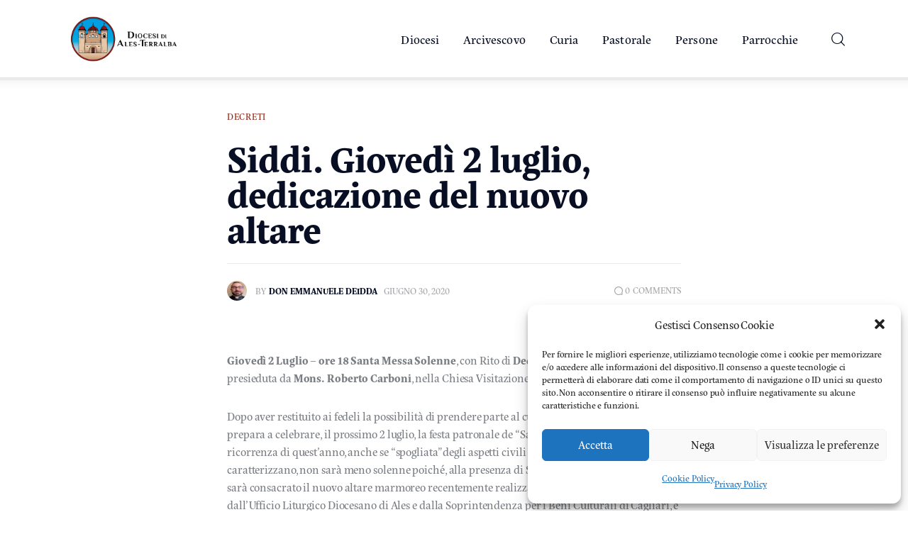

--- FILE ---
content_type: text/html; charset=UTF-8
request_url: https://diocesiat.it/decreti/siddi-giovedi-2-luglio-dedicazione-del-nuovo-altare/
body_size: 22700
content:
<!DOCTYPE html>
<html lang="it-IT" class="no-js scheme_default">

<head>
			<meta charset="UTF-8">
		<meta name="viewport" content="width=device-width, initial-scale=1">
		<meta name="format-detection" content="telephone=no">
		<link rel="profile" href="//gmpg.org/xfn/11">
					<link rel="pingback" href="https://diocesiat.it/xmlrpc.php">
			<meta name='robots' content='index, follow, max-image-preview:large, max-snippet:-1, max-video-preview:-1' />
	<style>img:is([sizes="auto" i], [sizes^="auto," i]) { contain-intrinsic-size: 3000px 1500px }</style>
	
	<!-- This site is optimized with the Yoast SEO plugin v26.7 - https://yoast.com/wordpress/plugins/seo/ -->
	<title>Siddi. Giovedì 2 luglio, dedicazione del nuovo altare - Diocesi di Ales-Terralba</title>
	<meta name="description" content="Giovedì 2 Luglio - ore 18 Santa Messa Solenne, con Rito di Dedicazione del Nuovo Altare, presieduta da Mons. Roberto Carboni, nella Chiesa Visitazione di Maria Vergine in Siddi." />
	<link rel="canonical" href="https://test.atlas.srl/forania-di-lunamatrona-siddi-visitazione-di-maria-vergine/siddi-giovedi-2-luglio-dedicazione-del-nuovo-altare/" />
	<meta property="og:locale" content="it_IT" />
	<meta property="og:type" content="article" />
	<meta property="og:title" content="Siddi. Giovedì 2 luglio, dedicazione del nuovo altare" />
	<meta property="og:description" content="Giovedì 2 Luglio - ore 18 Santa Messa Solenne, con Rito di Dedicazione del Nuovo Altare, presieduta da Mons. Roberto Carboni, nella Chiesa Visitazione di Maria Vergine in Siddi." />
	<meta property="og:url" content="https://test.atlas.srl/forania-di-lunamatrona-siddi-visitazione-di-maria-vergine/siddi-giovedi-2-luglio-dedicazione-del-nuovo-altare/" />
	<meta property="og:site_name" content="Diocesi di Ales-Terralba" />
	<meta property="article:publisher" content="https://www.facebook.com/diocesialesterralba" />
	<meta property="article:published_time" content="2020-06-30T17:41:53+00:00" />
	<meta name="author" content="Don Emmanuele Deidda" />
	<meta name="twitter:card" content="summary_large_image" />
	<meta name="twitter:label1" content="Scritto da" />
	<meta name="twitter:data1" content="Don Emmanuele Deidda" />
	<meta name="twitter:label2" content="Tempo di lettura stimato" />
	<meta name="twitter:data2" content="4 minuti" />
	<script type="application/ld+json" class="yoast-schema-graph">{"@context":"https://schema.org","@graph":[{"@type":"Article","@id":"https://test.atlas.srl/forania-di-lunamatrona-siddi-visitazione-di-maria-vergine/siddi-giovedi-2-luglio-dedicazione-del-nuovo-altare/#article","isPartOf":{"@id":"https://test.atlas.srl/forania-di-lunamatrona-siddi-visitazione-di-maria-vergine/siddi-giovedi-2-luglio-dedicazione-del-nuovo-altare/"},"author":{"name":"Don Emmanuele Deidda","@id":"https://test.atlas.srl/#/schema/person/12a33a80cd229400fafa56e31ecaaf97"},"headline":"Siddi. Giovedì 2 luglio, dedicazione del nuovo altare","datePublished":"2020-06-30T17:41:53+00:00","mainEntityOfPage":{"@id":"https://test.atlas.srl/forania-di-lunamatrona-siddi-visitazione-di-maria-vergine/siddi-giovedi-2-luglio-dedicazione-del-nuovo-altare/"},"wordCount":841,"commentCount":0,"publisher":{"@id":"https://test.atlas.srl/#organization"},"image":{"@id":"https://test.atlas.srl/forania-di-lunamatrona-siddi-visitazione-di-maria-vergine/siddi-giovedi-2-luglio-dedicazione-del-nuovo-altare/#primaryimage"},"thumbnailUrl":"","keywords":["2020","Giugno"],"articleSection":["Decreti"],"inLanguage":"it-IT","potentialAction":[{"@type":"CommentAction","name":"Comment","target":["https://test.atlas.srl/forania-di-lunamatrona-siddi-visitazione-di-maria-vergine/siddi-giovedi-2-luglio-dedicazione-del-nuovo-altare/#respond"]}]},{"@type":"WebPage","@id":"https://test.atlas.srl/forania-di-lunamatrona-siddi-visitazione-di-maria-vergine/siddi-giovedi-2-luglio-dedicazione-del-nuovo-altare/","url":"https://test.atlas.srl/forania-di-lunamatrona-siddi-visitazione-di-maria-vergine/siddi-giovedi-2-luglio-dedicazione-del-nuovo-altare/","name":"Siddi. Giovedì 2 luglio, dedicazione del nuovo altare - Diocesi di Ales-Terralba","isPartOf":{"@id":"https://test.atlas.srl/#website"},"primaryImageOfPage":{"@id":"https://test.atlas.srl/forania-di-lunamatrona-siddi-visitazione-di-maria-vergine/siddi-giovedi-2-luglio-dedicazione-del-nuovo-altare/#primaryimage"},"image":{"@id":"https://test.atlas.srl/forania-di-lunamatrona-siddi-visitazione-di-maria-vergine/siddi-giovedi-2-luglio-dedicazione-del-nuovo-altare/#primaryimage"},"thumbnailUrl":"","datePublished":"2020-06-30T17:41:53+00:00","description":"Giovedì 2 Luglio - ore 18 Santa Messa Solenne, con Rito di Dedicazione del Nuovo Altare, presieduta da Mons. Roberto Carboni, nella Chiesa Visitazione di Maria Vergine in Siddi.","breadcrumb":{"@id":"https://test.atlas.srl/forania-di-lunamatrona-siddi-visitazione-di-maria-vergine/siddi-giovedi-2-luglio-dedicazione-del-nuovo-altare/#breadcrumb"},"inLanguage":"it-IT","potentialAction":[{"@type":"ReadAction","target":["https://test.atlas.srl/forania-di-lunamatrona-siddi-visitazione-di-maria-vergine/siddi-giovedi-2-luglio-dedicazione-del-nuovo-altare/"]}]},{"@type":"ImageObject","inLanguage":"it-IT","@id":"https://test.atlas.srl/forania-di-lunamatrona-siddi-visitazione-di-maria-vergine/siddi-giovedi-2-luglio-dedicazione-del-nuovo-altare/#primaryimage","url":"","contentUrl":""},{"@type":"BreadcrumbList","@id":"https://test.atlas.srl/forania-di-lunamatrona-siddi-visitazione-di-maria-vergine/siddi-giovedi-2-luglio-dedicazione-del-nuovo-altare/#breadcrumb","itemListElement":[{"@type":"ListItem","position":1,"name":"Home","item":"https://diocesiat.it/"},{"@type":"ListItem","position":2,"name":"Notizie","item":"https://diocesiat.it/notizie/"},{"@type":"ListItem","position":3,"name":"Siddi. Giovedì 2 luglio, dedicazione del nuovo altare"}]},{"@type":"WebSite","@id":"https://test.atlas.srl/#website","url":"https://test.atlas.srl/","name":"Diocesi di Ales-Terralba","description":"Chiesa di Ales-Terralba","publisher":{"@id":"https://test.atlas.srl/#organization"},"potentialAction":[{"@type":"SearchAction","target":{"@type":"EntryPoint","urlTemplate":"https://test.atlas.srl/?s={search_term_string}"},"query-input":{"@type":"PropertyValueSpecification","valueRequired":true,"valueName":"search_term_string"}}],"inLanguage":"it-IT"},{"@type":"Organization","@id":"https://test.atlas.srl/#organization","name":"Diocesi di Ales-Terralba","url":"https://test.atlas.srl/","logo":{"@type":"ImageObject","inLanguage":"it-IT","@id":"https://test.atlas.srl/#/schema/logo/image/","url":"https://diocesiat.it/wp-content/uploads/2023/05/logo-diocesi-ales-terralba.webp","contentUrl":"https://diocesiat.it/wp-content/uploads/2023/05/logo-diocesi-ales-terralba.webp","width":1000,"height":528,"caption":"Diocesi di Ales-Terralba"},"image":{"@id":"https://test.atlas.srl/#/schema/logo/image/"},"sameAs":["https://www.facebook.com/diocesialesterralba","https://www.instagram.com/diocesi_ales_terralba/"]},{"@type":"Person","@id":"https://test.atlas.srl/#/schema/person/12a33a80cd229400fafa56e31ecaaf97","name":"Don Emmanuele Deidda","image":{"@type":"ImageObject","inLanguage":"it-IT","@id":"https://test.atlas.srl/#/schema/person/image/","url":"https://secure.gravatar.com/avatar/ae395a4609a4ff57a715db97cb819ac99ece78ffe55ebc6b506876a6559ed05d?s=96&d=mm&r=g","contentUrl":"https://secure.gravatar.com/avatar/ae395a4609a4ff57a715db97cb819ac99ece78ffe55ebc6b506876a6559ed05d?s=96&d=mm&r=g","caption":"Don Emmanuele Deidda"},"url":"https://diocesiat.it/author/don-emmanuele-deidda/"}]}</script>
	<!-- / Yoast SEO plugin. -->


<link rel='dns-prefetch' href='//www.googletagmanager.com' />
<link rel='dns-prefetch' href='//use.typekit.net' />
<link rel="alternate" type="application/rss+xml" title="Diocesi di Ales-Terralba &raquo; Feed" href="https://diocesiat.it/feed/" />
<link rel="alternate" type="application/rss+xml" title="Diocesi di Ales-Terralba &raquo; Feed dei commenti" href="https://diocesiat.it/comments/feed/" />
<link rel="alternate" type="application/rss+xml" title="Diocesi di Ales-Terralba &raquo; Siddi. Giovedì 2 luglio, dedicazione del nuovo altare Feed dei commenti" href="https://diocesiat.it/decreti/siddi-giovedi-2-luglio-dedicazione-del-nuovo-altare/feed/" />
			<meta property="og:type" content="article" />
			<meta property="og:url" content="https://diocesiat.it/decreti/siddi-giovedi-2-luglio-dedicazione-del-nuovo-altare/" />
			<meta property="og:title" content="Siddi. Giovedì 2 luglio, dedicazione del nuovo altare" />
			<meta property="og:description" content="
Giovedì 2 Luglio - ore 18 Santa Messa Solenne, con Rito di Dedicazione del Nuovo Altare, presieduta da Mons. Roberto Carboni, nella Chiesa Visitazione di Maria Vergine in Siddi.



Dopo aver restituito ai fedeli la possibilità di prendere parte al culto, la comunità di Siddi si prepara a celebrare, il prossimo 2 luglio, la festa" />  
							<meta property="og:image" content=""/>
				<link property="stylesheet" rel='stylesheet' id='trx_addons-icons-css' href='https://diocesiat.it/wp-content/plugins/trx_addons/css/font-icons/css/trx_addons_icons.css' type='text/css' media='all' />
<link property="stylesheet" rel='stylesheet' id='kicker-font-museo-sans-css' href='https://use.typekit.net/zfc0lca.css' type='text/css' media='all' />
<link property="stylesheet" rel='stylesheet' id='kicker-font-eskorte-latin-css' href='https://use.typekit.net/qgs5dpu.css' type='text/css' media='all' />
<link property="stylesheet" rel='stylesheet' id='kicker-fontello-css' href='https://diocesiat.it/wp-content/themes/kicker/skins/business/css/font-icons/css/fontello.css' type='text/css' media='all' />
<link property="stylesheet" rel='stylesheet' id='wp-block-library-css' href='https://diocesiat.it/wp-includes/css/dist/block-library/style.min.css?ver=6.8.3' type='text/css' media='all' />
<style id='classic-theme-styles-inline-css' type='text/css'>
/*! This file is auto-generated */
.wp-block-button__link{color:#fff;background-color:#32373c;border-radius:9999px;box-shadow:none;text-decoration:none;padding:calc(.667em + 2px) calc(1.333em + 2px);font-size:1.125em}.wp-block-file__button{background:#32373c;color:#fff;text-decoration:none}
</style>
<style id='feedzy-rss-feeds-loop-style-inline-css' type='text/css'>
.wp-block-feedzy-rss-feeds-loop{display:grid;gap:24px;grid-template-columns:repeat(1,1fr)}@media(min-width:782px){.wp-block-feedzy-rss-feeds-loop.feedzy-loop-columns-2,.wp-block-feedzy-rss-feeds-loop.feedzy-loop-columns-3,.wp-block-feedzy-rss-feeds-loop.feedzy-loop-columns-4,.wp-block-feedzy-rss-feeds-loop.feedzy-loop-columns-5{grid-template-columns:repeat(2,1fr)}}@media(min-width:960px){.wp-block-feedzy-rss-feeds-loop.feedzy-loop-columns-2{grid-template-columns:repeat(2,1fr)}.wp-block-feedzy-rss-feeds-loop.feedzy-loop-columns-3{grid-template-columns:repeat(3,1fr)}.wp-block-feedzy-rss-feeds-loop.feedzy-loop-columns-4{grid-template-columns:repeat(4,1fr)}.wp-block-feedzy-rss-feeds-loop.feedzy-loop-columns-5{grid-template-columns:repeat(5,1fr)}}.wp-block-feedzy-rss-feeds-loop .wp-block-image.is-style-rounded img{border-radius:9999px}.wp-block-feedzy-rss-feeds-loop .wp-block-image:has(:is(img:not([src]),img[src=""])){display:none}

</style>
<style id='global-styles-inline-css' type='text/css'>
:root{--wp--preset--aspect-ratio--square: 1;--wp--preset--aspect-ratio--4-3: 4/3;--wp--preset--aspect-ratio--3-4: 3/4;--wp--preset--aspect-ratio--3-2: 3/2;--wp--preset--aspect-ratio--2-3: 2/3;--wp--preset--aspect-ratio--16-9: 16/9;--wp--preset--aspect-ratio--9-16: 9/16;--wp--preset--color--black: #000000;--wp--preset--color--cyan-bluish-gray: #abb8c3;--wp--preset--color--white: #ffffff;--wp--preset--color--pale-pink: #f78da7;--wp--preset--color--vivid-red: #cf2e2e;--wp--preset--color--luminous-vivid-orange: #ff6900;--wp--preset--color--luminous-vivid-amber: #fcb900;--wp--preset--color--light-green-cyan: #7bdcb5;--wp--preset--color--vivid-green-cyan: #00d084;--wp--preset--color--pale-cyan-blue: #8ed1fc;--wp--preset--color--vivid-cyan-blue: #0693e3;--wp--preset--color--vivid-purple: #9b51e0;--wp--preset--color--bg-color: #ffffff;--wp--preset--color--bd-color: #EAEAEA;--wp--preset--color--bd-hover: #D2D4D4;--wp--preset--color--text-dark: #080F24;--wp--preset--color--text-light: #A5A6AA;--wp--preset--color--text-link: #8c281a;--wp--preset--color--text-hover: #9b8133;--wp--preset--color--text-link-2: #0571C1;--wp--preset--color--text-hover-2: #025FA3;--wp--preset--color--text-link-3: #8c281a;--wp--preset--color--text-hover-3: #8c281a;--wp--preset--gradient--vivid-cyan-blue-to-vivid-purple: linear-gradient(135deg,rgba(6,147,227,1) 0%,rgb(155,81,224) 100%);--wp--preset--gradient--light-green-cyan-to-vivid-green-cyan: linear-gradient(135deg,rgb(122,220,180) 0%,rgb(0,208,130) 100%);--wp--preset--gradient--luminous-vivid-amber-to-luminous-vivid-orange: linear-gradient(135deg,rgba(252,185,0,1) 0%,rgba(255,105,0,1) 100%);--wp--preset--gradient--luminous-vivid-orange-to-vivid-red: linear-gradient(135deg,rgba(255,105,0,1) 0%,rgb(207,46,46) 100%);--wp--preset--gradient--very-light-gray-to-cyan-bluish-gray: linear-gradient(135deg,rgb(238,238,238) 0%,rgb(169,184,195) 100%);--wp--preset--gradient--cool-to-warm-spectrum: linear-gradient(135deg,rgb(74,234,220) 0%,rgb(151,120,209) 20%,rgb(207,42,186) 40%,rgb(238,44,130) 60%,rgb(251,105,98) 80%,rgb(254,248,76) 100%);--wp--preset--gradient--blush-light-purple: linear-gradient(135deg,rgb(255,206,236) 0%,rgb(152,150,240) 100%);--wp--preset--gradient--blush-bordeaux: linear-gradient(135deg,rgb(254,205,165) 0%,rgb(254,45,45) 50%,rgb(107,0,62) 100%);--wp--preset--gradient--luminous-dusk: linear-gradient(135deg,rgb(255,203,112) 0%,rgb(199,81,192) 50%,rgb(65,88,208) 100%);--wp--preset--gradient--pale-ocean: linear-gradient(135deg,rgb(255,245,203) 0%,rgb(182,227,212) 50%,rgb(51,167,181) 100%);--wp--preset--gradient--electric-grass: linear-gradient(135deg,rgb(202,248,128) 0%,rgb(113,206,126) 100%);--wp--preset--gradient--midnight: linear-gradient(135deg,rgb(2,3,129) 0%,rgb(40,116,252) 100%);--wp--preset--font-size--small: 13px;--wp--preset--font-size--medium: 20px;--wp--preset--font-size--large: 36px;--wp--preset--font-size--x-large: 42px;--wp--preset--spacing--20: 0.44rem;--wp--preset--spacing--30: 0.67rem;--wp--preset--spacing--40: 1rem;--wp--preset--spacing--50: 1.5rem;--wp--preset--spacing--60: 2.25rem;--wp--preset--spacing--70: 3.38rem;--wp--preset--spacing--80: 5.06rem;--wp--preset--shadow--natural: 6px 6px 9px rgba(0, 0, 0, 0.2);--wp--preset--shadow--deep: 12px 12px 50px rgba(0, 0, 0, 0.4);--wp--preset--shadow--sharp: 6px 6px 0px rgba(0, 0, 0, 0.2);--wp--preset--shadow--outlined: 6px 6px 0px -3px rgba(255, 255, 255, 1), 6px 6px rgba(0, 0, 0, 1);--wp--preset--shadow--crisp: 6px 6px 0px rgba(0, 0, 0, 1);}:where(.is-layout-flex){gap: 0.5em;}:where(.is-layout-grid){gap: 0.5em;}body .is-layout-flex{display: flex;}.is-layout-flex{flex-wrap: wrap;align-items: center;}.is-layout-flex > :is(*, div){margin: 0;}body .is-layout-grid{display: grid;}.is-layout-grid > :is(*, div){margin: 0;}:where(.wp-block-columns.is-layout-flex){gap: 2em;}:where(.wp-block-columns.is-layout-grid){gap: 2em;}:where(.wp-block-post-template.is-layout-flex){gap: 1.25em;}:where(.wp-block-post-template.is-layout-grid){gap: 1.25em;}.has-black-color{color: var(--wp--preset--color--black) !important;}.has-cyan-bluish-gray-color{color: var(--wp--preset--color--cyan-bluish-gray) !important;}.has-white-color{color: var(--wp--preset--color--white) !important;}.has-pale-pink-color{color: var(--wp--preset--color--pale-pink) !important;}.has-vivid-red-color{color: var(--wp--preset--color--vivid-red) !important;}.has-luminous-vivid-orange-color{color: var(--wp--preset--color--luminous-vivid-orange) !important;}.has-luminous-vivid-amber-color{color: var(--wp--preset--color--luminous-vivid-amber) !important;}.has-light-green-cyan-color{color: var(--wp--preset--color--light-green-cyan) !important;}.has-vivid-green-cyan-color{color: var(--wp--preset--color--vivid-green-cyan) !important;}.has-pale-cyan-blue-color{color: var(--wp--preset--color--pale-cyan-blue) !important;}.has-vivid-cyan-blue-color{color: var(--wp--preset--color--vivid-cyan-blue) !important;}.has-vivid-purple-color{color: var(--wp--preset--color--vivid-purple) !important;}.has-black-background-color{background-color: var(--wp--preset--color--black) !important;}.has-cyan-bluish-gray-background-color{background-color: var(--wp--preset--color--cyan-bluish-gray) !important;}.has-white-background-color{background-color: var(--wp--preset--color--white) !important;}.has-pale-pink-background-color{background-color: var(--wp--preset--color--pale-pink) !important;}.has-vivid-red-background-color{background-color: var(--wp--preset--color--vivid-red) !important;}.has-luminous-vivid-orange-background-color{background-color: var(--wp--preset--color--luminous-vivid-orange) !important;}.has-luminous-vivid-amber-background-color{background-color: var(--wp--preset--color--luminous-vivid-amber) !important;}.has-light-green-cyan-background-color{background-color: var(--wp--preset--color--light-green-cyan) !important;}.has-vivid-green-cyan-background-color{background-color: var(--wp--preset--color--vivid-green-cyan) !important;}.has-pale-cyan-blue-background-color{background-color: var(--wp--preset--color--pale-cyan-blue) !important;}.has-vivid-cyan-blue-background-color{background-color: var(--wp--preset--color--vivid-cyan-blue) !important;}.has-vivid-purple-background-color{background-color: var(--wp--preset--color--vivid-purple) !important;}.has-black-border-color{border-color: var(--wp--preset--color--black) !important;}.has-cyan-bluish-gray-border-color{border-color: var(--wp--preset--color--cyan-bluish-gray) !important;}.has-white-border-color{border-color: var(--wp--preset--color--white) !important;}.has-pale-pink-border-color{border-color: var(--wp--preset--color--pale-pink) !important;}.has-vivid-red-border-color{border-color: var(--wp--preset--color--vivid-red) !important;}.has-luminous-vivid-orange-border-color{border-color: var(--wp--preset--color--luminous-vivid-orange) !important;}.has-luminous-vivid-amber-border-color{border-color: var(--wp--preset--color--luminous-vivid-amber) !important;}.has-light-green-cyan-border-color{border-color: var(--wp--preset--color--light-green-cyan) !important;}.has-vivid-green-cyan-border-color{border-color: var(--wp--preset--color--vivid-green-cyan) !important;}.has-pale-cyan-blue-border-color{border-color: var(--wp--preset--color--pale-cyan-blue) !important;}.has-vivid-cyan-blue-border-color{border-color: var(--wp--preset--color--vivid-cyan-blue) !important;}.has-vivid-purple-border-color{border-color: var(--wp--preset--color--vivid-purple) !important;}.has-vivid-cyan-blue-to-vivid-purple-gradient-background{background: var(--wp--preset--gradient--vivid-cyan-blue-to-vivid-purple) !important;}.has-light-green-cyan-to-vivid-green-cyan-gradient-background{background: var(--wp--preset--gradient--light-green-cyan-to-vivid-green-cyan) !important;}.has-luminous-vivid-amber-to-luminous-vivid-orange-gradient-background{background: var(--wp--preset--gradient--luminous-vivid-amber-to-luminous-vivid-orange) !important;}.has-luminous-vivid-orange-to-vivid-red-gradient-background{background: var(--wp--preset--gradient--luminous-vivid-orange-to-vivid-red) !important;}.has-very-light-gray-to-cyan-bluish-gray-gradient-background{background: var(--wp--preset--gradient--very-light-gray-to-cyan-bluish-gray) !important;}.has-cool-to-warm-spectrum-gradient-background{background: var(--wp--preset--gradient--cool-to-warm-spectrum) !important;}.has-blush-light-purple-gradient-background{background: var(--wp--preset--gradient--blush-light-purple) !important;}.has-blush-bordeaux-gradient-background{background: var(--wp--preset--gradient--blush-bordeaux) !important;}.has-luminous-dusk-gradient-background{background: var(--wp--preset--gradient--luminous-dusk) !important;}.has-pale-ocean-gradient-background{background: var(--wp--preset--gradient--pale-ocean) !important;}.has-electric-grass-gradient-background{background: var(--wp--preset--gradient--electric-grass) !important;}.has-midnight-gradient-background{background: var(--wp--preset--gradient--midnight) !important;}.has-small-font-size{font-size: var(--wp--preset--font-size--small) !important;}.has-medium-font-size{font-size: var(--wp--preset--font-size--medium) !important;}.has-large-font-size{font-size: var(--wp--preset--font-size--large) !important;}.has-x-large-font-size{font-size: var(--wp--preset--font-size--x-large) !important;}
:where(.wp-block-post-template.is-layout-flex){gap: 1.25em;}:where(.wp-block-post-template.is-layout-grid){gap: 1.25em;}
:where(.wp-block-columns.is-layout-flex){gap: 2em;}:where(.wp-block-columns.is-layout-grid){gap: 2em;}
:root :where(.wp-block-pullquote){font-size: 1.5em;line-height: 1.6;}
</style>
<link property="stylesheet" rel='stylesheet' id='advanced-popups-css' href='https://diocesiat.it/wp-content/plugins/advanced-popups/public/css/advanced-popups-public.css?ver=1.2.2' type='text/css' media='all' />
<link property="stylesheet" rel='stylesheet' id='magnific-popup-css' href='https://diocesiat.it/wp-content/plugins/trx_addons/js/magnific/magnific-popup.min.css' type='text/css' media='all' />
<link property="stylesheet" rel='stylesheet' id='cmplz-general-css' href='https://diocesiat.it/wp-content/plugins/complianz-gdpr/assets/css/cookieblocker.min.css?ver=1766475243' type='text/css' media='all' />
<link property="stylesheet" rel='stylesheet' id='ivory-search-styles-css' href='https://diocesiat.it/wp-content/plugins/add-search-to-menu/public/css/ivory-search.min.css?ver=5.5.13' type='text/css' media='all' />
<link property="stylesheet" rel='stylesheet' id='trx_addons-css' href='https://diocesiat.it/wp-content/plugins/trx_addons/css/__styles.css' type='text/css' media='all' />
<link property="stylesheet" rel='stylesheet' id='trx_addons-animations-css' href='https://diocesiat.it/wp-content/plugins/trx_addons/css/trx_addons.animations.css' type='text/css' media='all' />
<link property="stylesheet" rel='stylesheet' id='kicker-style-css' href='https://diocesiat.it/wp-content/themes/kicker/style.css' type='text/css' media='all' />
<link property="stylesheet" rel='stylesheet' id='mediaelement-css' href='https://diocesiat.it/wp-includes/js/mediaelement/mediaelementplayer-legacy.min.css?ver=4.2.17' type='text/css' media='all' />
<link property="stylesheet" rel='stylesheet' id='wp-mediaelement-css' href='https://diocesiat.it/wp-includes/js/mediaelement/wp-mediaelement.min.css?ver=6.8.3' type='text/css' media='all' />
<link property="stylesheet" rel='stylesheet' id='kicker-single-css' href='https://diocesiat.it/wp-content/themes/kicker/skins/business/css/__single.css' type='text/css' media='all' />
<link property="stylesheet" rel='stylesheet' id='kicker-skin-business-css' href='https://diocesiat.it/wp-content/themes/kicker/skins/business/css/style.css' type='text/css' media='all' />
<link property="stylesheet" rel='stylesheet' id='kicker-gutenberg-css' href='https://diocesiat.it/wp-content/themes/kicker/skins/business/css/__gutenberg.css' type='text/css' media='all' />
<link property="stylesheet" rel='stylesheet' id='kicker-trx-addons-reviews-css' href='https://diocesiat.it/wp-content/themes/kicker/skins/business/plugins/trx_addons/trx_addons-reviews.css' type='text/css' media='all' />
<link property="stylesheet" rel='stylesheet' id='kicker-plugins-css' href='https://diocesiat.it/wp-content/themes/kicker/skins/business/css/__plugins.css' type='text/css' media='all' />
<link property="stylesheet" rel='stylesheet' id='kicker-custom-css' href='https://diocesiat.it/wp-content/themes/kicker/skins/business/css/__custom.css' type='text/css' media='all' />
<link property="stylesheet" rel='stylesheet' id='trx_addons-responsive-css' href='https://diocesiat.it/wp-content/plugins/trx_addons/css/__responsive.css' type='text/css' media='(max-width:1439px)' />
<link property="stylesheet" rel='stylesheet' id='kicker-gutenberg-responsive-css' href='https://diocesiat.it/wp-content/themes/kicker/skins/business/css/__gutenberg_responsive.css' type='text/css' media='(max-width:1679px)' />
<link property="stylesheet" rel='stylesheet' id='kicker-responsive-css' href='https://diocesiat.it/wp-content/themes/kicker/skins/business/css/__responsive.css' type='text/css' media='(max-width:1679px)' />
<link property="stylesheet" rel='stylesheet' id='kicker-single-responsive-css' href='https://diocesiat.it/wp-content/themes/kicker/skins/business/css/__single-responsive.css' type='text/css' media='(max-width:1679px)' />
<link property="stylesheet" rel='stylesheet' id='swiper-css' href='https://diocesiat.it/wp-content/plugins/trx_addons/js/swiper/swiper.min.css' type='text/css' media='all' />
<link property="stylesheet" rel='stylesheet' id='wppb_stylesheet-css' href='https://diocesiat.it/wp-content/plugins/profile-builder-pro/assets/css/style-front-end.css?ver=3.5.9' type='text/css' media='all' />
<script type="text/javascript" src="https://diocesiat.it/wp-includes/js/jquery/jquery.min.js?ver=3.7.1" id="jquery-core-js"></script>
<script type="text/javascript" src="https://diocesiat.it/wp-includes/js/jquery/jquery-migrate.min.js?ver=3.4.1" id="jquery-migrate-js"></script>
<link rel="https://api.w.org/" href="https://diocesiat.it/wp-json/" /><link rel="alternate" title="JSON" type="application/json" href="https://diocesiat.it/wp-json/wp/v2/posts/2462" /><link rel="EditURI" type="application/rsd+xml" title="RSD" href="https://diocesiat.it/xmlrpc.php?rsd" />
<meta name="generator" content="WordPress 6.8.3" />
<link rel='shortlink' href='https://diocesiat.it/?p=2462' />
<link rel="alternate" title="oEmbed (JSON)" type="application/json+oembed" href="https://diocesiat.it/wp-json/oembed/1.0/embed?url=https%3A%2F%2Fdiocesiat.it%2Fdecreti%2Fsiddi-giovedi-2-luglio-dedicazione-del-nuovo-altare%2F" />
<link rel="alternate" title="oEmbed (XML)" type="text/xml+oembed" href="https://diocesiat.it/wp-json/oembed/1.0/embed?url=https%3A%2F%2Fdiocesiat.it%2Fdecreti%2Fsiddi-giovedi-2-luglio-dedicazione-del-nuovo-altare%2F&#038;format=xml" />
		<link rel="preload" href="https://diocesiat.it/wp-content/plugins/advanced-popups/fonts/advanced-popups-icons.woff" as="font" type="font/woff" crossorigin>
		<style type="text/css">
.feedzy-rss-link-icon:after {
	content: url("https://diocesiat.it/wp-content/plugins/feedzy-rss-feeds/img/external-link.png");
	margin-left: 3px;
}
</style>
		<meta name="generator" content="Site Kit by Google 1.170.0" />			<style>.cmplz-hidden {
					display: none !important;
				}</style><meta name="generator" content="Elementor 3.34.1; features: e_font_icon_svg, additional_custom_breakpoints; settings: css_print_method-external, google_font-enabled, font_display-block">
			<style>
				.e-con.e-parent:nth-of-type(n+4):not(.e-lazyloaded):not(.e-no-lazyload),
				.e-con.e-parent:nth-of-type(n+4):not(.e-lazyloaded):not(.e-no-lazyload) * {
					background-image: none !important;
				}
				@media screen and (max-height: 1024px) {
					.e-con.e-parent:nth-of-type(n+3):not(.e-lazyloaded):not(.e-no-lazyload),
					.e-con.e-parent:nth-of-type(n+3):not(.e-lazyloaded):not(.e-no-lazyload) * {
						background-image: none !important;
					}
				}
				@media screen and (max-height: 640px) {
					.e-con.e-parent:nth-of-type(n+2):not(.e-lazyloaded):not(.e-no-lazyload),
					.e-con.e-parent:nth-of-type(n+2):not(.e-lazyloaded):not(.e-no-lazyload) * {
						background-image: none !important;
					}
				}
			</style>
			<link rel="icon" href="https://diocesiat.it/wp-content/uploads/2023/05/cropped-android-chrome-384x384-1-32x32.png" sizes="32x32" />
<link rel="icon" href="https://diocesiat.it/wp-content/uploads/2023/05/cropped-android-chrome-384x384-1-192x192.png" sizes="192x192" />
<link rel="apple-touch-icon" href="https://diocesiat.it/wp-content/uploads/2023/05/cropped-android-chrome-384x384-1-180x180.png" />
<meta name="msapplication-TileImage" content="https://diocesiat.it/wp-content/uploads/2023/05/cropped-android-chrome-384x384-1-270x270.png" />
		<style type="text/css" id="wp-custom-css">
			.single-post .post_header_wrap.post_header_wrap_in_content.post_header_wrap_style_style-.with_featured_image {
	display: none;
}

.sc_layouts_title_breadcrumbs {
	display: none;
}

.category_page.category {
	display: none;
}


.post_featured.with_thumb.hover_inherit.post_featured_bg  {

  overflow: hidden;
border-top-left-radius: 50% 50%;
border-top-right-radius: 50% 50%;
border-bottom-right-radius: 50% 50%;
border-bottom-left-radius: 50% 50%;
}

.single-post
.post_featured.with_thumb img, .sc_layouts_blog_item_featured .post_featured.with_thumb img {
	display: none;
}

		</style>
		<!-- Google tag (gtag.js) -->
<script type="text/plain" data-service="google-analytics" data-category="statistics" async data-cmplz-src="https://www.googletagmanager.com/gtag/js?id=G-B7E09J7M3P"></script>
<script>
  window.dataLayer = window.dataLayer || [];
  function gtag(){dataLayer.push(arguments);}
  gtag('js', new Date());

  gtag('config', 'G-B7E09J7M3P');
</script>			<style type="text/css">
					</style>
					<style type="text/css">
					</style>
		
<style type="text/css" id="trx_addons-inline-styles-inline-css">.nav-links-single.nav-links-with-thumbs .nav-links .nav-previous a { padding-right: 2.1rem; }.post-navigation .nav-previous a .nav-arrow { display: none; background-color: rgba(128,128,128,0.05); border: 1px solid rgba(128,128,128,0.1); }.post-navigation .nav-previous a .nav-arrow:after { top: 0; opacity: 1; }.nav-links-single.nav-links-with-thumbs .nav-links .nav-next a { padding-left: 2.1rem; }.post-navigation .nav-next a .nav-arrow { display: none; background-color: rgba(128,128,128,0.05); border: 1px solid rgba(128,128,128,0.1); }.post-navigation .nav-next a .nav-arrow:after { top: 0; opacity: 1; }.sc_layouts_title_title{font-size:0.4em}.custom-logo-link,.sc_layouts_logo{font-size:2em}</style></head>

<body data-cmplz=1 class="wp-singular post-template-default single single-post postid-2462 single-format-standard wp-custom-logo wp-theme-kicker allow_lazy_load kicker skin_business  scheme_default blog_mode_post body_style_wide is_single single_style_style-9 sidebar_hide narrow_content trx_addons_present header_type_default header_style_header-default header_position_default menu_side_ no_layout fixed_blocks_sticky elementor-default elementor-kit-9016">

	
	<div class="body_wrap" >

		
		<div class="page_wrap" >

			
							<a class="kicker_skip_link skip_to_content_link" href="#content_skip_link_anchor" tabindex="1">Skip to content</a>
								<a class="kicker_skip_link skip_to_footer_link" href="#footer_skip_link_anchor" tabindex="1">Skip to footer</a>

				<header class="top_panel top_panel_default
	 without_bg_image with_featured_image scheme_default">
	<div class="top_panel_navi sc_layouts_row sc_layouts_row_type_compact sc_layouts_row_fixed sc_layouts_row_fixed_always sc_layouts_row_delimiter
	">
	<div class="content_wrap">
		<div class="columns_wrap columns_fluid">
			<div class="sc_layouts_column sc_layouts_column_align_left sc_layouts_column_icons_position_left sc_layouts_column_fluid column-1_5">
				<div class="sc_layouts_item">
					<a class="sc_layouts_logo" href="https://diocesiat.it/">
		<img fetchpriority="high" src="//diocesiat.it/wp-content/uploads/2023/05/logo-diocesi-ales-terralba.webp" alt="Diocesi di Ales-Terralba" width="1000" height="528">	</a>
					</div>
			</div><div class="sc_layouts_column sc_layouts_column_align_right sc_layouts_column_icons_position_left sc_layouts_column_fluid column-4_5">
				<div class="sc_layouts_item">
					<nav class="menu_main_nav_area sc_layouts_menu sc_layouts_menu_default sc_layouts_hide_on_mobile" itemscope="itemscope" itemtype="https://schema.org/SiteNavigationElement"><ul id="menu_main" class="sc_layouts_menu_nav menu_main_nav"><li id="menu-item-12703" class="menu-item menu-item-type-custom menu-item-object-custom menu-item-has-children menu-item-12703"><a><span>Diocesi</span></a>
<ul class="sub-menu"><li id="menu-item-26698" class="menu-item menu-item-type-post_type menu-item-object-post menu-item-has-children menu-item-26698"><a href="https://diocesiat.it/ufficio-archivio-storico/storia-della-diocesi-di-ales-terralba/"><span>Storia</span></a>
	<ul class="sub-menu"><li id="menu-item-28345" class="menu-item menu-item-type-post_type menu-item-object-page menu-item-has-children menu-item-28345"><a href="https://diocesiat.it/about-2/"><span>Cronotassi dei Vescovi</span></a>
		<ul class="sub-menu"><li id="menu-item-28376" class="menu-item menu-item-type-custom menu-item-object-custom menu-item-28376"><a href="#"><span>Vescovi di Usellus-Ales</span></a></li><li id="menu-item-28377" class="menu-item menu-item-type-custom menu-item-object-custom menu-item-28377"><a href="#"><span>Vescovi di Terralba</span></a></li><li id="menu-item-28378" class="menu-item menu-item-type-custom menu-item-object-custom menu-item-28378"><a href="#"><span>Vescovi di Ales Terralba</span></a></li></ul>
</li><li id="menu-item-28356" class="menu-item menu-item-type-post_type menu-item-object-page menu-item-has-children menu-item-28356"><a href="https://diocesiat.it/territorio/"><span>Territorio</span></a>
		<ul class="sub-menu"><li id="menu-item-28357" class="menu-item menu-item-type-post_type menu-item-object-page menu-item-28357"><a href="https://diocesiat.it/territorio/"><span>Dati generali sulla Diocesi</span></a></li></ul>
</li></ul>
</li><li id="menu-item-28367" class="menu-item menu-item-type-post_type menu-item-object-page menu-item-28367"><a href="https://diocesiat.it/chiesa-sarda/"><span>Chiesa Sarda</span></a></li><li id="menu-item-27502" class="menu-item menu-item-type-post_type menu-item-object-page menu-item-27502"><a href="https://diocesiat.it/organismi-diocesani/"><span>Organismi diocesani</span></a></li></ul>
</li><li id="menu-item-12708" class="menu-item menu-item-type-custom menu-item-object-custom menu-item-has-children menu-item-12708"><a><span>Arcivescovo</span></a>
<ul class="sub-menu"><li id="menu-item-24484" class="menu-item menu-item-type-post_type menu-item-object-page menu-item-24484"><a href="https://diocesiat.it/arcivescovo-roberto-carboni/"><span>Biografia</span></a></li><li id="menu-item-24507" class="menu-item menu-item-type-post_type menu-item-object-page menu-item-24507"><a href="https://diocesiat.it/arcivescovo-roberto-carboni/testi/"><span>Testi</span></a></li><li id="menu-item-28482" class="menu-item menu-item-type-custom menu-item-object-custom menu-item-28482"><a href="https://diocesiat.it/agenda-pastorale/"><span>Agenda Pastorale</span></a></li></ul>
</li><li id="menu-item-26847" class="menu-item menu-item-type-post_type menu-item-object-page menu-item-has-children menu-item-26847"><a href="https://diocesiat.it/uffici-di-curia/"><span>Curia</span></a>
<ul class="sub-menu"><li id="menu-item-24526" class="menu-item menu-item-type-post_type menu-item-object-post menu-item-24526"><a href="https://diocesiat.it/presbiterio/mons-piero-angelo-zedda/"><span>Vicario Generale</span></a></li><li id="menu-item-27627" class="menu-item menu-item-type-custom menu-item-object-custom menu-item-has-children menu-item-27627"><a><span>Altri vicari</span></a>
	<ul class="sub-menu"><li id="menu-item-27626" class="menu-item menu-item-type-post_type menu-item-object-post menu-item-27626"><a href="https://diocesiat.it/presbiterio/don-franco-tuveri/"><span>Don Franco Tuveri</span></a></li><li id="menu-item-27634" class="menu-item menu-item-type-post_type menu-item-object-post menu-item-27634"><a href="https://diocesiat.it/presbiterio/don-stefano-mallocci/"><span>Don Stefano Mallocci</span></a></li><li id="menu-item-27638" class="menu-item menu-item-type-post_type menu-item-object-post menu-item-27638"><a href="https://diocesiat.it/presbiterio/don-marco-statzu/"><span>Don Marco Statzu</span></a></li><li id="menu-item-27657" class="menu-item menu-item-type-post_type menu-item-object-post menu-item-27657"><a href="https://diocesiat.it/presbiterio/don-claudio-marras/"><span>Don Claudio Marras</span></a></li></ul>
</li><li id="menu-item-27677" class="menu-item menu-item-type-custom menu-item-object-custom menu-item-has-children menu-item-27677"><a><span>Uffici</span></a>
	<ul class="sub-menu"><li id="menu-item-27676" class="menu-item menu-item-type-post_type menu-item-object-page menu-item-27676"><a href="https://diocesiat.it/curia-vescovile/"><span>Curia Vescovile</span></a></li><li id="menu-item-27696" class="menu-item menu-item-type-post_type menu-item-object-page menu-item-27696"><a href="https://diocesiat.it/cancelleria/"><span>Cancelleria</span></a></li><li id="menu-item-27717" class="menu-item menu-item-type-post_type menu-item-object-page menu-item-27717"><a href="https://diocesiat.it/segreteria-vescovile/"><span>Segreteria Vescovile</span></a></li><li id="menu-item-27716" class="menu-item menu-item-type-post_type menu-item-object-page menu-item-27716"><a href="https://diocesiat.it/ufficio-amministrativo-diocesano/"><span>Ufficio amministrativo diocesano</span></a></li><li id="menu-item-27771" class="menu-item menu-item-type-post_type menu-item-object-page menu-item-27771"><a href="https://diocesiat.it/segreteria-vescovile-2/"><span>Ufficio beni culturali e commissione per l’arte sacra</span></a></li><li id="menu-item-27770" class="menu-item menu-item-type-post_type menu-item-object-page menu-item-27770"><a href="https://diocesiat.it/ufficio-tecnico/"><span>Ufficio tecnico</span></a></li><li id="menu-item-27769" class="menu-item menu-item-type-post_type menu-item-object-page menu-item-27769"><a href="https://diocesiat.it/istituto-diocesano-di-sostentamento-del-clero/"><span>Istituto diocesano di sostentamento del clero</span></a></li><li id="menu-item-28565" class="menu-item menu-item-type-post_type menu-item-object-page menu-item-28565"><a href="https://diocesiat.it/tribunale-ecclesiastico-diocesano/"><span>Tribunale ecclesiastico diocesano</span></a></li><li id="menu-item-28127" class="menu-item menu-item-type-post_type menu-item-object-page menu-item-28127"><a href="https://diocesiat.it/museo-e-archivio-diocesano/"><span>Museo e archivio diocesano</span></a></li></ul>
</li></ul>
</li><li id="menu-item-24525" class="menu-item menu-item-type-custom menu-item-object-custom menu-item-has-children menu-item-24525"><a><span>Pastorale</span></a>
<ul class="sub-menu"><li id="menu-item-24820" class="menu-item menu-item-type-post_type menu-item-object-page menu-item-24820"><a href="https://diocesiat.it/ufficio-catechistico/"><span>Ufficio Catechistico Diocesano</span></a></li><li id="menu-item-28558" class="menu-item menu-item-type-post_type menu-item-object-page menu-item-28558"><a href="https://diocesiat.it/caritas-diocesana/"><span>Caritas</span></a></li><li id="menu-item-28075" class="menu-item menu-item-type-post_type menu-item-object-page menu-item-28075"><a href="https://diocesiat.it/ufficio-liturgico-diocesano/"><span>Ufficio liturgico diocesano</span></a></li><li id="menu-item-24899" class="menu-item menu-item-type-post_type menu-item-object-page menu-item-24899"><a href="https://diocesiat.it/ufficio-pastorale-giovanile/"><span>Ufficio Pastorale Giovanile e Vocazionale</span></a></li><li id="menu-item-28126" class="menu-item menu-item-type-post_type menu-item-object-page menu-item-28126"><a href="https://diocesiat.it/ufficio-pastorale-della-famiglia/"><span>Ufficio pastorale della famiglia</span></a></li><li id="menu-item-28125" class="menu-item menu-item-type-post_type menu-item-object-page menu-item-28125"><a href="https://diocesiat.it/ufficio-pastorale-per-i-problemi-sociali-e-del-lavoro/"><span>Ufficio pastorale per i problemi sociali e del lavoro</span></a></li><li id="menu-item-28124" class="menu-item menu-item-type-post_type menu-item-object-page menu-item-28124"><a href="https://diocesiat.it/ufficio-scuola-e-pastorale-scolastica/"><span>Ufficio scuola e pastorale scolastica</span></a></li><li id="menu-item-28123" class="menu-item menu-item-type-post_type menu-item-object-page menu-item-28123"><a href="https://diocesiat.it/ufficio-pastorale-della-salute/"><span>Ufficio pastorale della salute</span></a></li><li id="menu-item-28121" class="menu-item menu-item-type-post_type menu-item-object-page menu-item-28121"><a href="https://diocesiat.it/centro-di-formazione-culturale/"><span>Istituto diocesano di scienze religiose</span></a></li><li id="menu-item-28074" class="menu-item menu-item-type-post_type menu-item-object-page menu-item-has-children menu-item-28074"><a href="https://diocesiat.it/comunicazioni-sociali/"><span>Ufficio stampa e comunicazioni sociali</span></a>
	<ul class="sub-menu"><li id="menu-item-28077" class="menu-item menu-item-type-custom menu-item-object-custom menu-item-28077"><a href="https://fondazionesantamariaquas.it/il-nuovo-cammino/"><span>Il Nuovo Cammino</span></a></li><li id="menu-item-28639" class="menu-item menu-item-type-custom menu-item-object-custom menu-item-28639"><a href="#"><span>Ufficio Informatico</span></a></li></ul>
</li><li id="menu-item-28120" class="menu-item menu-item-type-post_type menu-item-object-page menu-item-28120"><a href="https://diocesiat.it/centro-missionario-diocesano/"><span>Centro missionario</span></a></li><li id="menu-item-28430" class="menu-item menu-item-type-post_type menu-item-object-page menu-item-28430"><a href="https://diocesiat.it/ufficio-turismo-sport-e-tempo-libero/"><span>Ufficio Turismo, Sport e Tempo libero</span></a></li><li id="menu-item-28559" class="menu-item menu-item-type-post_type menu-item-object-page menu-item-28559"><a href="https://diocesiat.it/ufficio-migrantes-2/"><span>Ufficio Uniti nel dono</span></a></li><li id="menu-item-28073" class="menu-item menu-item-type-post_type menu-item-object-page menu-item-28073"><a href="https://diocesiat.it/ufficio-per-lecumenismo/"><span>Ufficio per l’ecumenismo</span></a></li><li id="menu-item-28122" class="menu-item menu-item-type-post_type menu-item-object-page menu-item-28122"><a href="https://diocesiat.it/ufficio-migrantes/"><span>Ufficio migrantes</span></a></li><li id="menu-item-28751" class="menu-item menu-item-type-post_type menu-item-object-page menu-item-28751"><a href="https://diocesiat.it/unione-apostolica-del-clero/"><span>Unione apostolica del clero</span></a></li><li id="menu-item-28743" class="menu-item menu-item-type-post_type menu-item-object-page menu-item-28743"><a href="https://diocesiat.it/ufficio-pastorale-per-le-confraternite/"><span>Ufficio pastorale per le confraternite</span></a></li></ul>
</li><li id="menu-item-24433" class="menu-item menu-item-type-custom menu-item-object-custom menu-item-has-children menu-item-24433"><a><span>Persone</span></a>
<ul class="sub-menu"><li id="menu-item-24173" class="menu-item menu-item-type-taxonomy menu-item-object-category menu-item-24173"><a href="https://diocesiat.it/./presbiterio/"><span>Presbiterio</span></a></li><li id="menu-item-27658" class="menu-item menu-item-type-taxonomy menu-item-object-category menu-item-27658"><a href="https://diocesiat.it/./diaconi/"><span>Diaconi</span></a></li><li id="menu-item-29027" class="menu-item menu-item-type-taxonomy menu-item-object-category menu-item-29027"><a href="https://diocesiat.it/./seminaristi/"><span>Seminaristi</span></a></li><li id="menu-item-28719" class="menu-item menu-item-type-post_type menu-item-object-page menu-item-28719"><a href="https://diocesiat.it/comunita-religiose-ales-terralba/"><span>Comunità religiose</span></a></li><li id="menu-item-28724" class="menu-item menu-item-type-post_type menu-item-object-page menu-item-has-children menu-item-28724"><a href="https://diocesiat.it/opere-segno-presenti-in-diocesi/"><span>Opere segno presenti in diocesi</span></a>
	<ul class="sub-menu"><li id="menu-item-28730" class="menu-item menu-item-type-post_type menu-item-object-page menu-item-28730"><a href="https://diocesiat.it/altre-strutture-pastorali/"><span>Altre strutture pastorali</span></a></li></ul>
</li><li id="menu-item-28760" class="menu-item menu-item-type-post_type menu-item-object-page menu-item-28760"><a href="https://diocesiat.it/istituti-secolari-femminili/"><span>Istituti secolari femminili</span></a></li><li id="menu-item-28736" class="menu-item menu-item-type-post_type menu-item-object-page menu-item-28736"><a href="https://diocesiat.it/aggregazioni-laicali/"><span>Aggregazioni laicali</span></a></li></ul>
</li><li id="menu-item-24218" class="menu-item menu-item-type-taxonomy menu-item-object-category menu-item-has-children menu-item-24218"><a href="https://diocesiat.it/./parrocchie/"><span>Parrocchie</span></a>
<ul class="sub-menu"><li id="menu-item-28918" class="menu-item menu-item-type-taxonomy menu-item-object-category menu-item-28918"><a href="https://diocesiat.it/./cappellanie/"><span>Cappellanie</span></a></li></ul>
</li></ul></nav>					<div class="sc_layouts_iconed_text sc_layouts_menu_mobile_button">
						<a class="sc_layouts_item_link sc_layouts_iconed_text_link" href="#">
							<span class="sc_layouts_item_icon sc_layouts_iconed_text_icon trx_addons_icon-menu"></span>
						</a>
					</div>
				</div>
									<div class="sc_layouts_item">
						<div class="search_wrap search_style_fullscreen header_search">
	<div class="search_form_wrap">
		<form role="search" method="get" class="search_form" action="https://diocesiat.it/">
			<input type="hidden" value="" name="post_types">
			<input type="text" class="search_field" placeholder="Type here and hit enter" value="" name="s">
			<button type="submit" class="search_submit trx_addons_icon-search"></button>
		</form>		
					<a class="search_close trx_addons_button_close">
				<span class="trx_addons_button_close_icon"></span>
			</a>
			</div>
	</div>					</div>
								</div>
		</div><!-- /.columns_wrap -->
	</div><!-- /.content_wrap -->
</div><!-- /.top_panel_navi -->
</header>
<div class="menu_mobile_overlay"></div>
<div class="menu_mobile menu_mobile_fullscreen scheme_dark">
	<div class="menu_mobile_inner">
		<a class="menu_mobile_close theme_button_close" tabindex="0"><span class="theme_button_close_icon"></span></a>
		<a class="sc_layouts_logo" href="https://diocesiat.it/">
		<span class="logo_text">Diocesi di Ales-Terralba</span><span class="logo_slogan">Chiesa di Ales-Terralba</span>	</a>
	<nav class="menu_mobile_nav_area" itemscope="itemscope" itemtype="https://schema.org/SiteNavigationElement"><ul id="mobile-menu_mobile" class=" menu_mobile_nav"><li class="menu-item menu-item-type-custom menu-item-object-custom menu-item-has-children menu-item-12703"><a><span>Diocesi</span></a>
<ul class="sub-menu"><li class="menu-item menu-item-type-post_type menu-item-object-post menu-item-has-children menu-item-26698"><a href="https://diocesiat.it/ufficio-archivio-storico/storia-della-diocesi-di-ales-terralba/"><span>Storia</span></a>
	<ul class="sub-menu"><li class="menu-item menu-item-type-post_type menu-item-object-page menu-item-has-children menu-item-28345"><a href="https://diocesiat.it/about-2/"><span>Cronotassi dei Vescovi</span></a>
		<ul class="sub-menu"><li class="menu-item menu-item-type-custom menu-item-object-custom menu-item-28376"><a href="#"><span>Vescovi di Usellus-Ales</span></a></li><li class="menu-item menu-item-type-custom menu-item-object-custom menu-item-28377"><a href="#"><span>Vescovi di Terralba</span></a></li><li class="menu-item menu-item-type-custom menu-item-object-custom menu-item-28378"><a href="#"><span>Vescovi di Ales Terralba</span></a></li></ul>
</li><li class="menu-item menu-item-type-post_type menu-item-object-page menu-item-has-children menu-item-28356"><a href="https://diocesiat.it/territorio/"><span>Territorio</span></a>
		<ul class="sub-menu"><li class="menu-item menu-item-type-post_type menu-item-object-page menu-item-28357"><a href="https://diocesiat.it/territorio/"><span>Dati generali sulla Diocesi</span></a></li></ul>
</li></ul>
</li><li class="menu-item menu-item-type-post_type menu-item-object-page menu-item-28367"><a href="https://diocesiat.it/chiesa-sarda/"><span>Chiesa Sarda</span></a></li><li class="menu-item menu-item-type-post_type menu-item-object-page menu-item-27502"><a href="https://diocesiat.it/organismi-diocesani/"><span>Organismi diocesani</span></a></li></ul>
</li><li class="menu-item menu-item-type-custom menu-item-object-custom menu-item-has-children menu-item-12708"><a><span>Arcivescovo</span></a>
<ul class="sub-menu"><li class="menu-item menu-item-type-post_type menu-item-object-page menu-item-24484"><a href="https://diocesiat.it/arcivescovo-roberto-carboni/"><span>Biografia</span></a></li><li class="menu-item menu-item-type-post_type menu-item-object-page menu-item-24507"><a href="https://diocesiat.it/arcivescovo-roberto-carboni/testi/"><span>Testi</span></a></li><li class="menu-item menu-item-type-custom menu-item-object-custom menu-item-28482"><a href="https://diocesiat.it/agenda-pastorale/"><span>Agenda Pastorale</span></a></li></ul>
</li><li class="menu-item menu-item-type-post_type menu-item-object-page menu-item-has-children menu-item-26847"><a href="https://diocesiat.it/uffici-di-curia/"><span>Curia</span></a>
<ul class="sub-menu"><li class="menu-item menu-item-type-post_type menu-item-object-post menu-item-24526"><a href="https://diocesiat.it/presbiterio/mons-piero-angelo-zedda/"><span>Vicario Generale</span></a></li><li class="menu-item menu-item-type-custom menu-item-object-custom menu-item-has-children menu-item-27627"><a><span>Altri vicari</span></a>
	<ul class="sub-menu"><li class="menu-item menu-item-type-post_type menu-item-object-post menu-item-27626"><a href="https://diocesiat.it/presbiterio/don-franco-tuveri/"><span>Don Franco Tuveri</span></a></li><li class="menu-item menu-item-type-post_type menu-item-object-post menu-item-27634"><a href="https://diocesiat.it/presbiterio/don-stefano-mallocci/"><span>Don Stefano Mallocci</span></a></li><li class="menu-item menu-item-type-post_type menu-item-object-post menu-item-27638"><a href="https://diocesiat.it/presbiterio/don-marco-statzu/"><span>Don Marco Statzu</span></a></li><li class="menu-item menu-item-type-post_type menu-item-object-post menu-item-27657"><a href="https://diocesiat.it/presbiterio/don-claudio-marras/"><span>Don Claudio Marras</span></a></li></ul>
</li><li class="menu-item menu-item-type-custom menu-item-object-custom menu-item-has-children menu-item-27677"><a><span>Uffici</span></a>
	<ul class="sub-menu"><li class="menu-item menu-item-type-post_type menu-item-object-page menu-item-27676"><a href="https://diocesiat.it/curia-vescovile/"><span>Curia Vescovile</span></a></li><li class="menu-item menu-item-type-post_type menu-item-object-page menu-item-27696"><a href="https://diocesiat.it/cancelleria/"><span>Cancelleria</span></a></li><li class="menu-item menu-item-type-post_type menu-item-object-page menu-item-27717"><a href="https://diocesiat.it/segreteria-vescovile/"><span>Segreteria Vescovile</span></a></li><li class="menu-item menu-item-type-post_type menu-item-object-page menu-item-27716"><a href="https://diocesiat.it/ufficio-amministrativo-diocesano/"><span>Ufficio amministrativo diocesano</span></a></li><li class="menu-item menu-item-type-post_type menu-item-object-page menu-item-27771"><a href="https://diocesiat.it/segreteria-vescovile-2/"><span>Ufficio beni culturali e commissione per l’arte sacra</span></a></li><li class="menu-item menu-item-type-post_type menu-item-object-page menu-item-27770"><a href="https://diocesiat.it/ufficio-tecnico/"><span>Ufficio tecnico</span></a></li><li class="menu-item menu-item-type-post_type menu-item-object-page menu-item-27769"><a href="https://diocesiat.it/istituto-diocesano-di-sostentamento-del-clero/"><span>Istituto diocesano di sostentamento del clero</span></a></li><li class="menu-item menu-item-type-post_type menu-item-object-page menu-item-28565"><a href="https://diocesiat.it/tribunale-ecclesiastico-diocesano/"><span>Tribunale ecclesiastico diocesano</span></a></li><li class="menu-item menu-item-type-post_type menu-item-object-page menu-item-28127"><a href="https://diocesiat.it/museo-e-archivio-diocesano/"><span>Museo e archivio diocesano</span></a></li></ul>
</li></ul>
</li><li class="menu-item menu-item-type-custom menu-item-object-custom menu-item-has-children menu-item-24525"><a><span>Pastorale</span></a>
<ul class="sub-menu"><li class="menu-item menu-item-type-post_type menu-item-object-page menu-item-24820"><a href="https://diocesiat.it/ufficio-catechistico/"><span>Ufficio Catechistico Diocesano</span></a></li><li class="menu-item menu-item-type-post_type menu-item-object-page menu-item-28558"><a href="https://diocesiat.it/caritas-diocesana/"><span>Caritas</span></a></li><li class="menu-item menu-item-type-post_type menu-item-object-page menu-item-28075"><a href="https://diocesiat.it/ufficio-liturgico-diocesano/"><span>Ufficio liturgico diocesano</span></a></li><li class="menu-item menu-item-type-post_type menu-item-object-page menu-item-24899"><a href="https://diocesiat.it/ufficio-pastorale-giovanile/"><span>Ufficio Pastorale Giovanile e Vocazionale</span></a></li><li class="menu-item menu-item-type-post_type menu-item-object-page menu-item-28126"><a href="https://diocesiat.it/ufficio-pastorale-della-famiglia/"><span>Ufficio pastorale della famiglia</span></a></li><li class="menu-item menu-item-type-post_type menu-item-object-page menu-item-28125"><a href="https://diocesiat.it/ufficio-pastorale-per-i-problemi-sociali-e-del-lavoro/"><span>Ufficio pastorale per i problemi sociali e del lavoro</span></a></li><li class="menu-item menu-item-type-post_type menu-item-object-page menu-item-28124"><a href="https://diocesiat.it/ufficio-scuola-e-pastorale-scolastica/"><span>Ufficio scuola e pastorale scolastica</span></a></li><li class="menu-item menu-item-type-post_type menu-item-object-page menu-item-28123"><a href="https://diocesiat.it/ufficio-pastorale-della-salute/"><span>Ufficio pastorale della salute</span></a></li><li class="menu-item menu-item-type-post_type menu-item-object-page menu-item-28121"><a href="https://diocesiat.it/centro-di-formazione-culturale/"><span>Istituto diocesano di scienze religiose</span></a></li><li class="menu-item menu-item-type-post_type menu-item-object-page menu-item-has-children menu-item-28074"><a href="https://diocesiat.it/comunicazioni-sociali/"><span>Ufficio stampa e comunicazioni sociali</span></a>
	<ul class="sub-menu"><li class="menu-item menu-item-type-custom menu-item-object-custom menu-item-28077"><a href="https://fondazionesantamariaquas.it/il-nuovo-cammino/"><span>Il Nuovo Cammino</span></a></li><li class="menu-item menu-item-type-custom menu-item-object-custom menu-item-28639"><a href="#"><span>Ufficio Informatico</span></a></li></ul>
</li><li class="menu-item menu-item-type-post_type menu-item-object-page menu-item-28120"><a href="https://diocesiat.it/centro-missionario-diocesano/"><span>Centro missionario</span></a></li><li class="menu-item menu-item-type-post_type menu-item-object-page menu-item-28430"><a href="https://diocesiat.it/ufficio-turismo-sport-e-tempo-libero/"><span>Ufficio Turismo, Sport e Tempo libero</span></a></li><li class="menu-item menu-item-type-post_type menu-item-object-page menu-item-28559"><a href="https://diocesiat.it/ufficio-migrantes-2/"><span>Ufficio Uniti nel dono</span></a></li><li class="menu-item menu-item-type-post_type menu-item-object-page menu-item-28073"><a href="https://diocesiat.it/ufficio-per-lecumenismo/"><span>Ufficio per l’ecumenismo</span></a></li><li class="menu-item menu-item-type-post_type menu-item-object-page menu-item-28122"><a href="https://diocesiat.it/ufficio-migrantes/"><span>Ufficio migrantes</span></a></li><li class="menu-item menu-item-type-post_type menu-item-object-page menu-item-28751"><a href="https://diocesiat.it/unione-apostolica-del-clero/"><span>Unione apostolica del clero</span></a></li><li class="menu-item menu-item-type-post_type menu-item-object-page menu-item-28743"><a href="https://diocesiat.it/ufficio-pastorale-per-le-confraternite/"><span>Ufficio pastorale per le confraternite</span></a></li></ul>
</li><li class="menu-item menu-item-type-custom menu-item-object-custom menu-item-has-children menu-item-24433"><a><span>Persone</span></a>
<ul class="sub-menu"><li class="menu-item menu-item-type-taxonomy menu-item-object-category menu-item-24173"><a href="https://diocesiat.it/./presbiterio/"><span>Presbiterio</span></a></li><li class="menu-item menu-item-type-taxonomy menu-item-object-category menu-item-27658"><a href="https://diocesiat.it/./diaconi/"><span>Diaconi</span></a></li><li class="menu-item menu-item-type-taxonomy menu-item-object-category menu-item-29027"><a href="https://diocesiat.it/./seminaristi/"><span>Seminaristi</span></a></li><li class="menu-item menu-item-type-post_type menu-item-object-page menu-item-28719"><a href="https://diocesiat.it/comunita-religiose-ales-terralba/"><span>Comunità religiose</span></a></li><li class="menu-item menu-item-type-post_type menu-item-object-page menu-item-has-children menu-item-28724"><a href="https://diocesiat.it/opere-segno-presenti-in-diocesi/"><span>Opere segno presenti in diocesi</span></a>
	<ul class="sub-menu"><li class="menu-item menu-item-type-post_type menu-item-object-page menu-item-28730"><a href="https://diocesiat.it/altre-strutture-pastorali/"><span>Altre strutture pastorali</span></a></li></ul>
</li><li class="menu-item menu-item-type-post_type menu-item-object-page menu-item-28760"><a href="https://diocesiat.it/istituti-secolari-femminili/"><span>Istituti secolari femminili</span></a></li><li class="menu-item menu-item-type-post_type menu-item-object-page menu-item-28736"><a href="https://diocesiat.it/aggregazioni-laicali/"><span>Aggregazioni laicali</span></a></li></ul>
</li><li class="menu-item menu-item-type-taxonomy menu-item-object-category menu-item-has-children menu-item-24218"><a href="https://diocesiat.it/./parrocchie/"><span>Parrocchie</span></a>
<ul class="sub-menu"><li class="menu-item menu-item-type-taxonomy menu-item-object-category menu-item-28918"><a href="https://diocesiat.it/./cappellanie/"><span>Cappellanie</span></a></li></ul>
</li></ul></nav><div class="search_wrap search_style_normal search_mobile">
	<div class="search_form_wrap">
		<form role="search" method="get" class="search_form" action="https://diocesiat.it/">
			<input type="hidden" value="" name="post_types">
			<input type="text" class="search_field" placeholder="Type here and hit enter" value="" name="s">
			<button type="submit" class="search_submit trx_addons_icon-search"></button>
		</form>		
			</div>
	</div><div class="socials_mobile"><a target="_blank" href="https://www.facebook.com/diocesialesterralba/" class="social_item social_item_style_icons sc_icon_type_icons social_item_type_icons"><span class="social_icon social_icon_facebook-1" style=""><span class="icon-facebook-1"></span></span></a><a target="_blank" href="https://www.youtube.com/c/DiocesidiAlesTerralba" class="social_item social_item_style_icons sc_icon_type_icons social_item_type_icons"><span class="social_icon social_icon_youtube-1" style=""><span class="icon-youtube-1"></span></span></a><a target="_blank" href="https://www.instagram.com/diocesi_ales_terralba" class="social_item social_item_style_icons sc_icon_type_icons social_item_type_icons"><span class="social_icon social_icon_instagram" style=""><span class="icon-instagram"></span></span></a></div>	</div>
</div>

			
			<div class="page_content_wrap">
								<div class="content_wrap">

					<div class="content">
												<a id="content_skip_link_anchor" class="kicker_skip_link_anchor" href="#"></a>
						<article id="post-2462"
	class="post_item_single post_type_post post_format_ post-2462 post type-post status-publish format-standard has-post-thumbnail hentry category-decreti tag-270 tag-giugno">
			<div class="post_header_wrap post_header_wrap_in_content post_header_wrap_style_style-9 with_featured_image">
							<div class="post_header post_header_single entry-header">
				<div class="post_meta post_meta_categories"><span class="post_meta_item post_categories"><a href="https://diocesiat.it/./decreti/" rel="category tag">Decreti</a></span></div><h1 class="post_title entry-title">Siddi. Giovedì 2 luglio, dedicazione del nuovo altare</h1><div class="post_meta_other"><div class="post_meta post_meta_other_part1"><a class="post_meta_item post_author" rel="author" href="https://diocesiat.it/author/don-emmanuele-deidda/"><span class="post_author_avatar"><img class="lazyload_inited" alt='' src='https://diocesiat.it/wp-content/uploads/2023/05/Don-Emmanuele-Deidda-225x300.png' srcset='https://diocesiat.it/wp-content/uploads/2023/05/Don-Emmanuele-Deidda-225x300.png 225w, https://diocesiat.it/wp-content/uploads/2023/05/Don-Emmanuele-Deidda.png 226w' class='avatar avatar-56 photo' height='56' width='56' decoding='async'/></span><span class="post_author_by">By</span><span class="post_author_name">Don Emmanuele Deidda</span></a> <span class="post_meta_item post_date">Giugno 30, 2020</span></div><div class="post_meta post_meta_other_part2"><a href="https://diocesiat.it/decreti/siddi-giovedi-2-luglio-dedicazione-del-nuovo-altare/#respond" class="post_meta_item post_meta_comments icon-comment-light"><span class="post_meta_number">0</span><span class="post_meta_label">Comments</span></a></div></div>			</div>
			<div class="post_featured alignwide with_thumb"></div><!-- .post_featured -->			</div>
				<div class="post_content post_content_single entry-content" itemprop="mainEntityOfPage">
		
<p><strong>Giovedì 2 Luglio</strong> &#8211; <strong>ore 18 Santa Messa Solenne</strong>, con Rito di <strong>Dedicazione del Nuovo Altare</strong>, presieduta da <strong>Mons. Roberto Carboni</strong>, nella Chiesa Visitazione di Maria Vergine in <strong>Siddi</strong>.</p>



<p>Dopo aver restituito ai fedeli la possibilità di prendere parte al culto, la comunità di Siddi si prepara a celebrare, il prossimo 2 luglio, la festa patronale de “Sa Gloriosa”. Tuttavia, la ricorrenza di quest’anno, anche se “spogliata” degli aspetti civili e sociali, che ordinariamente la caratterizzano, non sarà meno solenne poiché, alla presenza di S.E. mons. Roberto Carboni, sarà consacrato il nuovo altare marmoreo recentemente realizzato. Il progetto, approvato dall’Ufficio Liturgico Diocesano di Ales e dalla Soprintendenza per i Beni Culturali di Cagliari, è stato affidato all’architetto <strong>Giovanni Murgia</strong> di Oristano ed arricchisce in modo elegante e semplice l’antica parrocchiale dedicata alla Visitazione di Maria Vergine la cui edificazione ha avuto inizio nel 1704. </p>



<p>I lavori per la costruzione del nuovo altare fanno seguito ad un’opera più grande nella quale si è provveduto al restauro dell’intero presbiterio con la lucidatura dei pavimenti e l’intervento di recupero e messa in sicurezza dei gradini dell’altar maggiore. A curare il restauro è stata la ditta del signor <strong>Massimo Desogus</strong> di Elmas e <strong>Antonio Serusi</strong> di Simaxis. La realizzazione del nuovo altare, in marmo bianco di Carrara poggiante su quattro colonnine intarsiate con marmo rosso di Verona, invece, è stata affidata alla ditta “Il Bassorilievo” dei signori <strong>Stefano Demontis</strong> e <strong>Andrea Loi</strong> di Terralba. Si è optato per un manufatto che fosse stilisticamente in sintonia col resto dell’antico presbiterio utilizzando le cromie che riprendessero quelle già esistenti in alcuni elementi architettonici della chiesa, come i marmi policromi dell’altar maggiore. La posa in opera è stata affidata alla ditta “Santa Monica” del signor <strong>Daniele Mancosu</strong> di Pauli Arbarei ed ha comportato l’impiego di diverse maestranze. L’impegno economico è stato affrontato, in minima parte, dalla comunità parrocchiale mentre è stato sostenuto, in misura cospicua, da un benefattore, al quale è doverosa la nostra gratitudine per la sua generosità. </p>



<p>Il rito della dedicazione di un nuovo altare rappresenta uno dei momenti più significativi, importanti e solenni della vita di una comunità di fede. La sua dedicazione spetta esclusivamente al Vescovo, Pastore della diocesi, attorno al quale sono radunati il popolo di Dio e il presbiterio. Inizialmente si benedice l’acqua con la quale si viene aspersi a ricordo del Battesimo e, dopo l’ascolto della Parola di Dio e l’Omelia, vengono invocati i Santi col canto delle Litanie che si concludono con le parole del Vescovo: <em>“Accogli con bontà, o Signore, le nostre preghiere per l’intercessione della Beata Vergine Maria e di tutti i santi; su questo altare si rendano presenti i grandi misteri della nostra salvezza; il tuo popolo offra a te i suoi doni, esprima i suoi voti, innalzi le sue preghiere, faccia dell’altare il segno vivo della sua pietà e della sua fede”</em>. A questo punto alcune reliquie di santi e di martiri, vengono collocate in un piccolo sepolcro appositamente preparato. Il momento centrale di tutto il rito è la “Preghiera di Dedicazione” che il Vescovo pronuncia con le braccia allargate domandando al Padre Celeste: <em>“Avvolgi della tua santità questo altare eretto nella casa della tua Chiesa, perché sia dedicato a te per sempre come ara del sacrificio di Cristo e mensa del suo convito, che redime e nutre il suo popolo. Questa pietra preziosa ed eletta sia per noi il segno di Cristo dal cui fianco squarciato scaturirono l’acqua e il sangue fonte dei sacramenti della Chiesa”. </em>Nel testo di questa solenne prece liturgica si dice anche che l’altare “<em>Sia la mensa del convito festivo a cui accorrano lieti i commensali di Cristo”… “Sia luogo di intima unione con te, o Padre, nella gioia e nella pace”… “Sia fonte di unità per la Chiesa e rafforzi nei fratelli, riuniti nella comune preghiera, il vincolo di carità e di concordia”… “Sia il centro della nostra lode e del comune rendimento di grazie”. </em></p>



<p>L’altare viene, poi, unto con il Sacro Crisma e, su di esso, viene bruciato l’incenso prima che sia rivestito delle tovaglie, vengano deposti i candelabri e accesi i ceri. Il Vescovo dice: <em>“La luce di Cristo rifulga su questo altare e siano luce del mondo i commensali alla cena del Signore”. A</em> questo punto, sia l’altare che la chiesa vengono illuminati a festa. </p>



<p>I Padri della Chiesa affermano che Cristo è <em>altare, vittima e sacerdote</em>. Il Pontificale Romano evidenzia che: <em>“Se vero altare è Cristo, capo e maestro, anche i discepoli, membra del suo corpo, sono altari spirituali, sui quali viene offerto a Dio il sacrificio di una vita santa”</em>. Sia questo l’augurio per la comunità siddese che dedica il nuovo altare del Sacrificio Pasquale di Cristo nel giorno della festa patronale. La vita santa del Gregge e del Pastore di Siddi sia luce che riflette la bontà della testimonianza cristiana in modo che, chi osserva le nostre opere buone, glorifichi il Padre del Cielo (cfr. Mt 5,16). </p>



<p><strong><em>Don Roberto Lai</em></strong></p>
	</div><!-- .entry-content -->
		<div class="post_footer post_footer_single entry-footer">
		<div class="post_tags_single"><span class="post_meta_label">Tags:</span> <a href="https://diocesiat.it/tag/2020/" rel="tag">2020</a><a href="https://diocesiat.it/tag/giugno/" rel="tag">Giugno</a></div><div class="post_meta post_meta_single"><span class="post_meta_item post_share"><span class="socials_share socials_size_tiny socials_type_block socials_dir_horizontal socials_wrap"><span class="socials_caption">Share Post</span><span class="social_items"><a class="social_item social_item_popup" href="http://www.facebook.com/sharer.php?u=https%3A%2F%2Fdiocesiat.it%2Fdecreti%2Fsiddi-giovedi-2-luglio-dedicazione-del-nuovo-altare%2F" data-link="http://www.facebook.com/sharer.php?u=https%3A%2F%2Fdiocesiat.it%2Fdecreti%2Fsiddi-giovedi-2-luglio-dedicazione-del-nuovo-altare%2F" data-count="facebook-1"><span class="social_icon social_icon_facebook-1 sc_icon_type_icons" style=""><span class="icon-facebook-1"></span></span></a><a class="social_item social_item_popup" href="https://twitter.com/intent/tweet?text=Siddi.+Gioved%C3%AC+2+luglio%2C+dedicazione+del+nuovo+altare&#038;url=https%3A%2F%2Fdiocesiat.it%2Fdecreti%2Fsiddi-giovedi-2-luglio-dedicazione-del-nuovo-altare%2F" data-link="https://twitter.com/intent/tweet?text=Siddi. Giovedì 2 luglio, dedicazione del nuovo altare&amp;url=https%3A%2F%2Fdiocesiat.it%2Fdecreti%2Fsiddi-giovedi-2-luglio-dedicazione-del-nuovo-altare%2F" data-count="twitter-1"><span class="social_icon social_icon_twitter-1 sc_icon_type_icons" style=""><span class="icon-twitter-1"></span></span></a><a class="social_item" href="mailto:admin@example.com" target="_blank" data-count="email-1"><span class="social_icon social_icon_email-1 sc_icon_type_icons" style=""><span class="icon-email-1"></span></span></a><a class="social_item" title="Copy URL to clipboard" data-message="Copied!" data-copy-link-url="https://diocesiat.it/decreti/siddi-giovedi-2-luglio-dedicazione-del-nuovo-altare/" nopopup="true" href="#" target="_blank" data-count="link-3"><span class="social_icon social_icon_link-3 sc_icon_type_icons" style=""><span class="icon-link-3"></span></span></a></span></span></span></div>	</div>
	</article>
		<div class="show_comments_single">
			<a href="#"
			class="show_comments_button sc_button sc_button_default sc_button_size_large hover_style_1 color_style_1"
			data-show="Leave a comment"
			data-hide="Hide comments"
			>
				Leave a comment			</a>
		</div>
				<section class="comments_wrap">
							<div class="comments_form_wrap">
					<div class="comments_form">
						<div id="respond" class="comment-respond">
		<h4 id="reply-title" class="section_title comments_form_title comment-reply-title">Leave a comment <small><a rel="nofollow" id="cancel-comment-reply-link" href="/decreti/siddi-giovedi-2-luglio-dedicazione-del-nuovo-altare/#respond" style="display:none;">Annulla risposta</a></small></h4><form action="https://diocesiat.it/wp-comments-post.php" method="post" id="commentform" class="comment-form "><span class="trx_addons_reviews_mark"><span class="trx_addons_reviews_stars" data-mark-max="100" data-mark-decimals="1"><span class="trx_addons_reviews_stars_default"><span class="trx_addons_reviews_star trx_addons_icon-star"></span><span class="trx_addons_reviews_star trx_addons_icon-star"></span><span class="trx_addons_reviews_star trx_addons_icon-star"></span><span class="trx_addons_reviews_star trx_addons_icon-star"></span><span class="trx_addons_reviews_star trx_addons_icon-star"></span></span><span class="trx_addons_reviews_stars_hover" style="width:0%;"><span class="trx_addons_reviews_star trx_addons_icon-star"></span><span class="trx_addons_reviews_star trx_addons_icon-star"></span><span class="trx_addons_reviews_star trx_addons_icon-star"></span><span class="trx_addons_reviews_star trx_addons_icon-star"></span><span class="trx_addons_reviews_star trx_addons_icon-star"></span></span><span class="trx_addons_reviews_bubble"><span class="trx_addons_reviews_bubble_value"></span><span class="trx_addons_reviews_bubble_loader"></span></span><input type="hidden" name="trx_addons_reviews_vote" value="0"></span><span class="trx_addons_reviews_text"><span class="trx_addons_reviews_text_mark">0</span><span class="trx_addons_reviews_text_delimiter">/</span><span class="trx_addons_reviews_text_max">100</span></span></span><div class="comments_field comments_author"><label for="author" class="required">Name</label><span class="sc_form_field_wrap"><input id="author" name="author" type="text" placeholder="Your Name *" value="" aria-required="true" /></span></div>
<div class="comments_field comments_email"><label for="email" class="required">E-mail</label><span class="sc_form_field_wrap"><input id="email" name="email" type="text" placeholder="Your E-mail *" value="" aria-required="true" /></span></div>
<div class="comments_field comments_comment"><label for="comment" class="required">Comment</label><span class="sc_form_field_wrap"><textarea id="comment" name="comment" placeholder="Your comment *" aria-required="true"></textarea></span></div><div class="comments_field comments_i_agree_privacy_policy"><span class="sc_form_field_wrap"><input id="i_agree_privacy_policy" name="i_agree_privacy_policy" type="checkbox" value="1" /> <label for="i_agree_privacy_policy" class="optional">I agree that my submitted data is being collected and stored. For further details on handling user data, see our <a href="https://diocesiat.it/privacy-policy/" target="_blank">Privacy Policy</a>.</label></span></div>
<p class="form-submit"><input name="submit" type="submit" id="send_comment" class="submit" value="Leave a comment" /> <input type='hidden' name='comment_post_ID' value='2462' id='comment_post_ID' />
<input type='hidden' name='comment_parent' id='comment_parent' value='0' />
</p><p style="display: none;"><input type="hidden" id="akismet_comment_nonce" name="akismet_comment_nonce" value="14352174d0" /></p><p style="display: none !important;" class="akismet-fields-container" data-prefix="ak_"><label>&#916;<textarea name="ak_hp_textarea" cols="45" rows="8" maxlength="100"></textarea></label><input type="hidden" id="ak_js_1" name="ak_js" value="131"/><script>document.getElementById( "ak_js_1" ).setAttribute( "value", ( new Date() ).getTime() );</script></p></form>	</div><!-- #respond -->
	<p class="akismet_comment_form_privacy_notice">Questo sito utilizza Akismet per ridurre lo spam. <a href="https://akismet.com/privacy/" target="_blank" rel="nofollow noopener">Scopri come vengono elaborati i dati derivati dai commenti</a>.</p>					</div>
				</div>
						</section>
								</div>
											</div>
								</div>
							<a id="footer_skip_link_anchor" class="kicker_skip_link_anchor" href="#"></a>
				<footer class="footer_wrap footer_default
 scheme_dark				">
		<div class="footer_menu_wrap">
		<div class="footer_menu_inner">
			<nav class="menu_footer_nav_area sc_layouts_menu sc_layouts_menu_default" itemscope="itemscope" itemtype="https://schema.org/SiteNavigationElement"><ul id="menu_footer" class="sc_layouts_menu_nav menu_footer_nav"><li class="menu-item menu-item-type-custom menu-item-object-custom menu-item-has-children menu-item-12703"><a><span>Diocesi</span></a>
<ul class="sub-menu"><li class="menu-item menu-item-type-post_type menu-item-object-post menu-item-has-children menu-item-26698"><a href="https://diocesiat.it/ufficio-archivio-storico/storia-della-diocesi-di-ales-terralba/"><span>Storia</span></a>
	<ul class="sub-menu"><li class="menu-item menu-item-type-post_type menu-item-object-page menu-item-has-children menu-item-28345"><a href="https://diocesiat.it/about-2/"><span>Cronotassi dei Vescovi</span></a>
		<ul class="sub-menu"><li class="menu-item menu-item-type-custom menu-item-object-custom menu-item-28376"><a href="#"><span>Vescovi di Usellus-Ales</span></a></li><li class="menu-item menu-item-type-custom menu-item-object-custom menu-item-28377"><a href="#"><span>Vescovi di Terralba</span></a></li><li class="menu-item menu-item-type-custom menu-item-object-custom menu-item-28378"><a href="#"><span>Vescovi di Ales Terralba</span></a></li></ul>
</li><li class="menu-item menu-item-type-post_type menu-item-object-page menu-item-has-children menu-item-28356"><a href="https://diocesiat.it/territorio/"><span>Territorio</span></a>
		<ul class="sub-menu"><li class="menu-item menu-item-type-post_type menu-item-object-page menu-item-28357"><a href="https://diocesiat.it/territorio/"><span>Dati generali sulla Diocesi</span></a></li></ul>
</li></ul>
</li><li class="menu-item menu-item-type-post_type menu-item-object-page menu-item-28367"><a href="https://diocesiat.it/chiesa-sarda/"><span>Chiesa Sarda</span></a></li><li class="menu-item menu-item-type-post_type menu-item-object-page menu-item-27502"><a href="https://diocesiat.it/organismi-diocesani/"><span>Organismi diocesani</span></a></li></ul>
</li><li class="menu-item menu-item-type-custom menu-item-object-custom menu-item-has-children menu-item-12708"><a><span>Arcivescovo</span></a>
<ul class="sub-menu"><li class="menu-item menu-item-type-post_type menu-item-object-page menu-item-24484"><a href="https://diocesiat.it/arcivescovo-roberto-carboni/"><span>Biografia</span></a></li><li class="menu-item menu-item-type-post_type menu-item-object-page menu-item-24507"><a href="https://diocesiat.it/arcivescovo-roberto-carboni/testi/"><span>Testi</span></a></li><li class="menu-item menu-item-type-custom menu-item-object-custom menu-item-28482"><a href="https://diocesiat.it/agenda-pastorale/"><span>Agenda Pastorale</span></a></li></ul>
</li><li class="menu-item menu-item-type-post_type menu-item-object-page menu-item-has-children menu-item-26847"><a href="https://diocesiat.it/uffici-di-curia/"><span>Curia</span></a>
<ul class="sub-menu"><li class="menu-item menu-item-type-post_type menu-item-object-post menu-item-24526"><a href="https://diocesiat.it/presbiterio/mons-piero-angelo-zedda/"><span>Vicario Generale</span></a></li><li class="menu-item menu-item-type-custom menu-item-object-custom menu-item-has-children menu-item-27627"><a><span>Altri vicari</span></a>
	<ul class="sub-menu"><li class="menu-item menu-item-type-post_type menu-item-object-post menu-item-27626"><a href="https://diocesiat.it/presbiterio/don-franco-tuveri/"><span>Don Franco Tuveri</span></a></li><li class="menu-item menu-item-type-post_type menu-item-object-post menu-item-27634"><a href="https://diocesiat.it/presbiterio/don-stefano-mallocci/"><span>Don Stefano Mallocci</span></a></li><li class="menu-item menu-item-type-post_type menu-item-object-post menu-item-27638"><a href="https://diocesiat.it/presbiterio/don-marco-statzu/"><span>Don Marco Statzu</span></a></li><li class="menu-item menu-item-type-post_type menu-item-object-post menu-item-27657"><a href="https://diocesiat.it/presbiterio/don-claudio-marras/"><span>Don Claudio Marras</span></a></li></ul>
</li><li class="menu-item menu-item-type-custom menu-item-object-custom menu-item-has-children menu-item-27677"><a><span>Uffici</span></a>
	<ul class="sub-menu"><li class="menu-item menu-item-type-post_type menu-item-object-page menu-item-27676"><a href="https://diocesiat.it/curia-vescovile/"><span>Curia Vescovile</span></a></li><li class="menu-item menu-item-type-post_type menu-item-object-page menu-item-27696"><a href="https://diocesiat.it/cancelleria/"><span>Cancelleria</span></a></li><li class="menu-item menu-item-type-post_type menu-item-object-page menu-item-27717"><a href="https://diocesiat.it/segreteria-vescovile/"><span>Segreteria Vescovile</span></a></li><li class="menu-item menu-item-type-post_type menu-item-object-page menu-item-27716"><a href="https://diocesiat.it/ufficio-amministrativo-diocesano/"><span>Ufficio amministrativo diocesano</span></a></li><li class="menu-item menu-item-type-post_type menu-item-object-page menu-item-27771"><a href="https://diocesiat.it/segreteria-vescovile-2/"><span>Ufficio beni culturali e commissione per l’arte sacra</span></a></li><li class="menu-item menu-item-type-post_type menu-item-object-page menu-item-27770"><a href="https://diocesiat.it/ufficio-tecnico/"><span>Ufficio tecnico</span></a></li><li class="menu-item menu-item-type-post_type menu-item-object-page menu-item-27769"><a href="https://diocesiat.it/istituto-diocesano-di-sostentamento-del-clero/"><span>Istituto diocesano di sostentamento del clero</span></a></li><li class="menu-item menu-item-type-post_type menu-item-object-page menu-item-28565"><a href="https://diocesiat.it/tribunale-ecclesiastico-diocesano/"><span>Tribunale ecclesiastico diocesano</span></a></li><li class="menu-item menu-item-type-post_type menu-item-object-page menu-item-28127"><a href="https://diocesiat.it/museo-e-archivio-diocesano/"><span>Museo e archivio diocesano</span></a></li></ul>
</li></ul>
</li><li class="menu-item menu-item-type-custom menu-item-object-custom menu-item-has-children menu-item-24525"><a><span>Pastorale</span></a>
<ul class="sub-menu"><li class="menu-item menu-item-type-post_type menu-item-object-page menu-item-24820"><a href="https://diocesiat.it/ufficio-catechistico/"><span>Ufficio Catechistico Diocesano</span></a></li><li class="menu-item menu-item-type-post_type menu-item-object-page menu-item-28558"><a href="https://diocesiat.it/caritas-diocesana/"><span>Caritas</span></a></li><li class="menu-item menu-item-type-post_type menu-item-object-page menu-item-28075"><a href="https://diocesiat.it/ufficio-liturgico-diocesano/"><span>Ufficio liturgico diocesano</span></a></li><li class="menu-item menu-item-type-post_type menu-item-object-page menu-item-24899"><a href="https://diocesiat.it/ufficio-pastorale-giovanile/"><span>Ufficio Pastorale Giovanile e Vocazionale</span></a></li><li class="menu-item menu-item-type-post_type menu-item-object-page menu-item-28126"><a href="https://diocesiat.it/ufficio-pastorale-della-famiglia/"><span>Ufficio pastorale della famiglia</span></a></li><li class="menu-item menu-item-type-post_type menu-item-object-page menu-item-28125"><a href="https://diocesiat.it/ufficio-pastorale-per-i-problemi-sociali-e-del-lavoro/"><span>Ufficio pastorale per i problemi sociali e del lavoro</span></a></li><li class="menu-item menu-item-type-post_type menu-item-object-page menu-item-28124"><a href="https://diocesiat.it/ufficio-scuola-e-pastorale-scolastica/"><span>Ufficio scuola e pastorale scolastica</span></a></li><li class="menu-item menu-item-type-post_type menu-item-object-page menu-item-28123"><a href="https://diocesiat.it/ufficio-pastorale-della-salute/"><span>Ufficio pastorale della salute</span></a></li><li class="menu-item menu-item-type-post_type menu-item-object-page menu-item-28121"><a href="https://diocesiat.it/centro-di-formazione-culturale/"><span>Istituto diocesano di scienze religiose</span></a></li><li class="menu-item menu-item-type-post_type menu-item-object-page menu-item-has-children menu-item-28074"><a href="https://diocesiat.it/comunicazioni-sociali/"><span>Ufficio stampa e comunicazioni sociali</span></a>
	<ul class="sub-menu"><li class="menu-item menu-item-type-custom menu-item-object-custom menu-item-28077"><a href="https://fondazionesantamariaquas.it/il-nuovo-cammino/"><span>Il Nuovo Cammino</span></a></li><li class="menu-item menu-item-type-custom menu-item-object-custom menu-item-28639"><a href="#"><span>Ufficio Informatico</span></a></li></ul>
</li><li class="menu-item menu-item-type-post_type menu-item-object-page menu-item-28120"><a href="https://diocesiat.it/centro-missionario-diocesano/"><span>Centro missionario</span></a></li><li class="menu-item menu-item-type-post_type menu-item-object-page menu-item-28430"><a href="https://diocesiat.it/ufficio-turismo-sport-e-tempo-libero/"><span>Ufficio Turismo, Sport e Tempo libero</span></a></li><li class="menu-item menu-item-type-post_type menu-item-object-page menu-item-28559"><a href="https://diocesiat.it/ufficio-migrantes-2/"><span>Ufficio Uniti nel dono</span></a></li><li class="menu-item menu-item-type-post_type menu-item-object-page menu-item-28073"><a href="https://diocesiat.it/ufficio-per-lecumenismo/"><span>Ufficio per l’ecumenismo</span></a></li><li class="menu-item menu-item-type-post_type menu-item-object-page menu-item-28122"><a href="https://diocesiat.it/ufficio-migrantes/"><span>Ufficio migrantes</span></a></li><li class="menu-item menu-item-type-post_type menu-item-object-page menu-item-28751"><a href="https://diocesiat.it/unione-apostolica-del-clero/"><span>Unione apostolica del clero</span></a></li><li class="menu-item menu-item-type-post_type menu-item-object-page menu-item-28743"><a href="https://diocesiat.it/ufficio-pastorale-per-le-confraternite/"><span>Ufficio pastorale per le confraternite</span></a></li></ul>
</li><li class="menu-item menu-item-type-custom menu-item-object-custom menu-item-has-children menu-item-24433"><a><span>Persone</span></a>
<ul class="sub-menu"><li class="menu-item menu-item-type-taxonomy menu-item-object-category menu-item-24173"><a href="https://diocesiat.it/./presbiterio/"><span>Presbiterio</span></a></li><li class="menu-item menu-item-type-taxonomy menu-item-object-category menu-item-27658"><a href="https://diocesiat.it/./diaconi/"><span>Diaconi</span></a></li><li class="menu-item menu-item-type-taxonomy menu-item-object-category menu-item-29027"><a href="https://diocesiat.it/./seminaristi/"><span>Seminaristi</span></a></li><li class="menu-item menu-item-type-post_type menu-item-object-page menu-item-28719"><a href="https://diocesiat.it/comunita-religiose-ales-terralba/"><span>Comunità religiose</span></a></li><li class="menu-item menu-item-type-post_type menu-item-object-page menu-item-has-children menu-item-28724"><a href="https://diocesiat.it/opere-segno-presenti-in-diocesi/"><span>Opere segno presenti in diocesi</span></a>
	<ul class="sub-menu"><li class="menu-item menu-item-type-post_type menu-item-object-page menu-item-28730"><a href="https://diocesiat.it/altre-strutture-pastorali/"><span>Altre strutture pastorali</span></a></li></ul>
</li><li class="menu-item menu-item-type-post_type menu-item-object-page menu-item-28760"><a href="https://diocesiat.it/istituti-secolari-femminili/"><span>Istituti secolari femminili</span></a></li><li class="menu-item menu-item-type-post_type menu-item-object-page menu-item-28736"><a href="https://diocesiat.it/aggregazioni-laicali/"><span>Aggregazioni laicali</span></a></li></ul>
</li><li class="menu-item menu-item-type-taxonomy menu-item-object-category menu-item-has-children menu-item-24218"><a href="https://diocesiat.it/./parrocchie/"><span>Parrocchie</span></a>
<ul class="sub-menu"><li class="menu-item menu-item-type-taxonomy menu-item-object-category menu-item-28918"><a href="https://diocesiat.it/./cappellanie/"><span>Cappellanie</span></a></li></ul>
</li></ul></nav>		</div>
	</div>
	 
<div class="footer_copyright_wrap
				">
	<div class="footer_copyright_inner">
		<div class="content_wrap">
			<div class="copyright_text">
			Copyright &copy; 2026 by AxiomThemes. All rights reserved.			</div>
		</div>
	</div>
</div>
</footer><!-- /.footer_wrap -->

			
		</div>

		
	</div>

	
	<a href="#" class="trx_addons_scroll_to_top trx_addons_icon-up" title="Scroll to top"><span class="trx_addons_scroll_progress trx_addons_scroll_progress_type_round"></span></a><script type="speculationrules">
{"prefetch":[{"source":"document","where":{"and":[{"href_matches":"\/*"},{"not":{"href_matches":["\/wp-*.php","\/wp-admin\/*","\/wp-content\/uploads\/*","\/wp-content\/*","\/wp-content\/plugins\/*","\/wp-content\/themes\/kicker\/*","\/*\\?(.+)"]}},{"not":{"selector_matches":"a[rel~=\"nofollow\"]"}},{"not":{"selector_matches":".no-prefetch, .no-prefetch a"}}]},"eagerness":"conservative"}]}
</script>
			<div class="adp-popup adp-popup-type-content adp-popup-location-center adp-preview-image-left adp-preview-image-no"
				data-limit-display="0"
				data-limit-lifetime="30"
				data-open-trigger="manual"
				data-open-delay-number="0"
				data-open-scroll-position="10"
				data-open-scroll-type="%"
				data-open-manual-selector="#our_newsletter"
				data-close-trigger="none"
				data-close-delay-number="30"
				data-close-scroll-position="10"
				data-close-scroll-type="%"
				data-open-animation="popupOpenSlide"
				data-exit-animation="popupExitSlide"
				data-light-close="false"
				data-overlay="true"
				data-mobile-disable="false"
				data-body-scroll-disable="false"
				data-overlay-close="true"
				data-esc-close="false"
				data-f4-close="false"
				data-id="1678"
				style="width:420px;">

				<div class="adp-popup-wrap">

					<div class="adp-popup-container">

						<!-- Content -->
													<div class="adp-popup-outer" style="max-width:100%;">
								
								<div class="adp-popup-content">
									<div class="adp-popup-inner">
										
<div class="wp-block-image"><figure class="aligncenter size-large"><img src="https://diocesiat.it/wp-content/plugins/trx_addons/components/lazy-load/images/placeholder.png" data-trx-lazyload-src="//test.atlas.srl/wp-content/uploads/2020/03/send-nocopyright.png" alt="" class="wp-image-1864"/></figure></div>



<h4 class="has-text-align-center wp-block-heading"> Sign Up to Our Newsletter </h4>



<p class="has-text-align-center" style="font-size:15px">Be the first to know the latest updates</p>



[yikes-mailchimp form="1"]
									</div>

									<button type="button" class="adp-popup-close"></button>
								</div>
							</div>
						
						<!-- Info -->
											</div>
				</div>
			</div>

							<div class="adp-popup-overlay"></div>
			
			
<!-- Consent Management powered by Complianz | GDPR/CCPA Cookie Consent https://wordpress.org/plugins/complianz-gdpr -->
<div id="cmplz-cookiebanner-container"><div class="cmplz-cookiebanner cmplz-hidden banner-1 bottom-right-view-preferences optin cmplz-bottom-right cmplz-categories-type-view-preferences" aria-modal="true" data-nosnippet="true" role="dialog" aria-live="polite" aria-labelledby="cmplz-header-1-optin" aria-describedby="cmplz-message-1-optin">
	<div class="cmplz-header">
		<div class="cmplz-logo"></div>
		<div class="cmplz-title" id="cmplz-header-1-optin">Gestisci Consenso Cookie</div>
		<div class="cmplz-close" tabindex="0" role="button" aria-label="Chiudi la finestra di dialogo">
			<svg aria-hidden="true" focusable="false" data-prefix="fas" data-icon="times" class="svg-inline--fa fa-times fa-w-11" role="img" xmlns="http://www.w3.org/2000/svg" viewBox="0 0 352 512"><path fill="currentColor" d="M242.72 256l100.07-100.07c12.28-12.28 12.28-32.19 0-44.48l-22.24-22.24c-12.28-12.28-32.19-12.28-44.48 0L176 189.28 75.93 89.21c-12.28-12.28-32.19-12.28-44.48 0L9.21 111.45c-12.28 12.28-12.28 32.19 0 44.48L109.28 256 9.21 356.07c-12.28 12.28-12.28 32.19 0 44.48l22.24 22.24c12.28 12.28 32.2 12.28 44.48 0L176 322.72l100.07 100.07c12.28 12.28 32.2 12.28 44.48 0l22.24-22.24c12.28-12.28 12.28-32.19 0-44.48L242.72 256z"></path></svg>
		</div>
	</div>

	<div class="cmplz-divider cmplz-divider-header"></div>
	<div class="cmplz-body">
		<div class="cmplz-message" id="cmplz-message-1-optin">Per fornire le migliori esperienze, utilizziamo tecnologie come i cookie per memorizzare e/o accedere alle informazioni del dispositivo. Il consenso a queste tecnologie ci permetterà di elaborare dati come il comportamento di navigazione o ID unici su questo sito. Non acconsentire o ritirare il consenso può influire negativamente su alcune caratteristiche e funzioni.</div>
		<!-- categories start -->
		<div class="cmplz-categories">
			<details class="cmplz-category cmplz-functional" >
				<summary>
						<span class="cmplz-category-header">
							<span class="cmplz-category-title">Funzionale</span>
							<span class='cmplz-always-active'>
								<span class="cmplz-banner-checkbox">
									<input type="checkbox"
										   id="cmplz-functional-optin"
										   data-category="cmplz_functional"
										   class="cmplz-consent-checkbox cmplz-functional"
										   size="40"
										   value="1"/>
									<label class="cmplz-label" for="cmplz-functional-optin"><span class="screen-reader-text">Funzionale</span></label>
								</span>
								Sempre attivo							</span>
							<span class="cmplz-icon cmplz-open">
								<svg xmlns="http://www.w3.org/2000/svg" viewBox="0 0 448 512"  height="18" ><path d="M224 416c-8.188 0-16.38-3.125-22.62-9.375l-192-192c-12.5-12.5-12.5-32.75 0-45.25s32.75-12.5 45.25 0L224 338.8l169.4-169.4c12.5-12.5 32.75-12.5 45.25 0s12.5 32.75 0 45.25l-192 192C240.4 412.9 232.2 416 224 416z"/></svg>
							</span>
						</span>
				</summary>
				<div class="cmplz-description">
					<span class="cmplz-description-functional">L'archiviazione tecnica o l'accesso sono strettamente necessari al fine legittimo di consentire l'uso di un servizio specifico esplicitamente richiesto dall'abbonato o dall'utente, o al solo scopo di effettuare la trasmissione di una comunicazione su una rete di comunicazione elettronica.</span>
				</div>
			</details>

			<details class="cmplz-category cmplz-preferences" >
				<summary>
						<span class="cmplz-category-header">
							<span class="cmplz-category-title">Preferenze</span>
							<span class="cmplz-banner-checkbox">
								<input type="checkbox"
									   id="cmplz-preferences-optin"
									   data-category="cmplz_preferences"
									   class="cmplz-consent-checkbox cmplz-preferences"
									   size="40"
									   value="1"/>
								<label class="cmplz-label" for="cmplz-preferences-optin"><span class="screen-reader-text">Preferenze</span></label>
							</span>
							<span class="cmplz-icon cmplz-open">
								<svg xmlns="http://www.w3.org/2000/svg" viewBox="0 0 448 512"  height="18" ><path d="M224 416c-8.188 0-16.38-3.125-22.62-9.375l-192-192c-12.5-12.5-12.5-32.75 0-45.25s32.75-12.5 45.25 0L224 338.8l169.4-169.4c12.5-12.5 32.75-12.5 45.25 0s12.5 32.75 0 45.25l-192 192C240.4 412.9 232.2 416 224 416z"/></svg>
							</span>
						</span>
				</summary>
				<div class="cmplz-description">
					<span class="cmplz-description-preferences">L'archiviazione tecnica o l'accesso sono necessari per lo scopo legittimo di memorizzare le preferenze che non sono richieste dall'abbonato o dall'utente.</span>
				</div>
			</details>

			<details class="cmplz-category cmplz-statistics" >
				<summary>
						<span class="cmplz-category-header">
							<span class="cmplz-category-title">Statistiche</span>
							<span class="cmplz-banner-checkbox">
								<input type="checkbox"
									   id="cmplz-statistics-optin"
									   data-category="cmplz_statistics"
									   class="cmplz-consent-checkbox cmplz-statistics"
									   size="40"
									   value="1"/>
								<label class="cmplz-label" for="cmplz-statistics-optin"><span class="screen-reader-text">Statistiche</span></label>
							</span>
							<span class="cmplz-icon cmplz-open">
								<svg xmlns="http://www.w3.org/2000/svg" viewBox="0 0 448 512"  height="18" ><path d="M224 416c-8.188 0-16.38-3.125-22.62-9.375l-192-192c-12.5-12.5-12.5-32.75 0-45.25s32.75-12.5 45.25 0L224 338.8l169.4-169.4c12.5-12.5 32.75-12.5 45.25 0s12.5 32.75 0 45.25l-192 192C240.4 412.9 232.2 416 224 416z"/></svg>
							</span>
						</span>
				</summary>
				<div class="cmplz-description">
					<span class="cmplz-description-statistics">L'archiviazione tecnica o l'accesso che viene utilizzato esclusivamente per scopi statistici.</span>
					<span class="cmplz-description-statistics-anonymous">L'archiviazione tecnica o l'accesso che viene utilizzato esclusivamente per scopi statistici anonimi. Senza un mandato di comparizione, una conformità volontaria da parte del vostro Fornitore di Servizi Internet, o ulteriori registrazioni da parte di terzi, le informazioni memorizzate o recuperate per questo scopo da sole non possono di solito essere utilizzate per l'identificazione.</span>
				</div>
			</details>
			<details class="cmplz-category cmplz-marketing" >
				<summary>
						<span class="cmplz-category-header">
							<span class="cmplz-category-title">Marketing</span>
							<span class="cmplz-banner-checkbox">
								<input type="checkbox"
									   id="cmplz-marketing-optin"
									   data-category="cmplz_marketing"
									   class="cmplz-consent-checkbox cmplz-marketing"
									   size="40"
									   value="1"/>
								<label class="cmplz-label" for="cmplz-marketing-optin"><span class="screen-reader-text">Marketing</span></label>
							</span>
							<span class="cmplz-icon cmplz-open">
								<svg xmlns="http://www.w3.org/2000/svg" viewBox="0 0 448 512"  height="18" ><path d="M224 416c-8.188 0-16.38-3.125-22.62-9.375l-192-192c-12.5-12.5-12.5-32.75 0-45.25s32.75-12.5 45.25 0L224 338.8l169.4-169.4c12.5-12.5 32.75-12.5 45.25 0s12.5 32.75 0 45.25l-192 192C240.4 412.9 232.2 416 224 416z"/></svg>
							</span>
						</span>
				</summary>
				<div class="cmplz-description">
					<span class="cmplz-description-marketing">L'archiviazione tecnica o l'accesso sono necessari per creare profili di utenti per inviare pubblicità, o per tracciare l'utente su un sito web o su diversi siti web per scopi di marketing simili.</span>
				</div>
			</details>
		</div><!-- categories end -->
			</div>

	<div class="cmplz-links cmplz-information">
		<ul>
			<li><a class="cmplz-link cmplz-manage-options cookie-statement" href="#" data-relative_url="#cmplz-manage-consent-container">Gestisci opzioni</a></li>
			<li><a class="cmplz-link cmplz-manage-third-parties cookie-statement" href="#" data-relative_url="#cmplz-cookies-overview">Gestisci servizi</a></li>
			<li><a class="cmplz-link cmplz-manage-vendors tcf cookie-statement" href="#" data-relative_url="#cmplz-tcf-wrapper">Gestisci {vendor_count} fornitori</a></li>
			<li><a class="cmplz-link cmplz-external cmplz-read-more-purposes tcf" target="_blank" rel="noopener noreferrer nofollow" href="https://cookiedatabase.org/tcf/purposes/" aria-label="Read more about TCF purposes on Cookie Database">Per saperne di più su questi scopi</a></li>
		</ul>
			</div>

	<div class="cmplz-divider cmplz-footer"></div>

	<div class="cmplz-buttons">
		<button class="cmplz-btn cmplz-accept">Accetta</button>
		<button class="cmplz-btn cmplz-deny">Nega</button>
		<button class="cmplz-btn cmplz-view-preferences">Visualizza le preferenze</button>
		<button class="cmplz-btn cmplz-save-preferences">Salva preferenze</button>
		<a class="cmplz-btn cmplz-manage-options tcf cookie-statement" href="#" data-relative_url="#cmplz-manage-consent-container">Visualizza le preferenze</a>
			</div>

	
	<div class="cmplz-documents cmplz-links">
		<ul>
			<li><a class="cmplz-link cookie-statement" href="#" data-relative_url="">{title}</a></li>
			<li><a class="cmplz-link privacy-statement" href="#" data-relative_url="">{title}</a></li>
			<li><a class="cmplz-link impressum" href="#" data-relative_url="">{title}</a></li>
		</ul>
			</div>
</div>
</div>
					<div id="cmplz-manage-consent" data-nosnippet="true"><button class="cmplz-btn cmplz-hidden cmplz-manage-consent manage-consent-1">Gestisci consenso</button>

</div>			<script>
				const lazyloadRunObserver = () => {
					const lazyloadBackgrounds = document.querySelectorAll( `.e-con.e-parent:not(.e-lazyloaded)` );
					const lazyloadBackgroundObserver = new IntersectionObserver( ( entries ) => {
						entries.forEach( ( entry ) => {
							if ( entry.isIntersecting ) {
								let lazyloadBackground = entry.target;
								if( lazyloadBackground ) {
									lazyloadBackground.classList.add( 'e-lazyloaded' );
								}
								lazyloadBackgroundObserver.unobserve( entry.target );
							}
						});
					}, { rootMargin: '200px 0px 200px 0px' } );
					lazyloadBackgrounds.forEach( ( lazyloadBackground ) => {
						lazyloadBackgroundObserver.observe( lazyloadBackground );
					} );
				};
				const events = [
					'DOMContentLoaded',
					'elementor/lazyload/observe',
				];
				events.forEach( ( event ) => {
					document.addEventListener( event, lazyloadRunObserver );
				} );
			</script>
			<script type="text/javascript" defer="defer" src="https://diocesiat.it/wp-content/plugins/advanced-popups/public/js/advanced-popups-public.js?ver=1.2.2" id="advanced-popups-js"></script>
<script type="text/javascript" defer="defer" src="https://diocesiat.it/wp-content/plugins/trx_addons/js/magnific/jquery.magnific-popup.min.js" id="magnific-popup-js"></script>
<script type="text/javascript" id="trx_addons-js-extra">
/* <![CDATA[ */
var TRX_ADDONS_STORAGE = {"ajax_url":"https:\/\/diocesiat.it\/wp-admin\/admin-ajax.php","ajax_nonce":"72a79238e8","site_url":"https:\/\/diocesiat.it","post_id":"2462","vc_edit_mode":"","is_preview":"","is_preview_gb":"","is_preview_elm":"","popup_engine":"magnific","scroll_progress":"fixed","hide_fixed_rows":"0","smooth_scroll":"","animate_inner_links":"0","disable_animation_on_mobile":"","add_target_blank":"1","menu_collapse":"0","menu_collapse_icon":"trx_addons_icon-ellipsis-vert","menu_stretch":"0","resize_tag_video":"","resize_tag_iframe":"1","user_logged_in":"","theme_slug":"kicker","theme_bg_color":"#ffffff","theme_accent_color":"#8c281a","page_wrap_class":".page_wrap","columns_wrap_class":"trx_addons_columns_wrap","columns_in_single_row_class":"columns_in_single_row","column_class_template":"trx_addons_column-$1_$2","email_mask":"^([a-zA-Z0-9_\\-]+\\.)*[a-zA-Z0-9_\\-]+@[a-zA-Z0-9_\\-]+(\\.[a-zA-Z0-9_\\-]+)*\\.[a-zA-Z0-9]{2,12}$","mobile_breakpoint_fixedrows_off":"768","mobile_breakpoint_fixedcolumns_off":"768","mobile_breakpoint_stacksections_off":"768","mobile_breakpoint_scroll_lag_off":"768","mobile_breakpoint_fullheight_off":"1025","mobile_breakpoint_mousehelper_off":"1025","msg_caption_yes":"Yes","msg_caption_no":"No","msg_caption_ok":"OK","msg_caption_apply":"Apply","msg_caption_cancel":"Cancel","msg_caption_attention":"Attention!","msg_caption_warning":"Warning!","msg_ajax_error":"Invalid server answer!","msg_magnific_loading":"Loading image","msg_magnific_error":"Error loading image","msg_magnific_close":"Close (Esc)","msg_error_like":"Error saving your like! Please, try again later.","msg_field_name_empty":"The name can't be empty","msg_field_email_empty":"Too short (or empty) email address","msg_field_email_not_valid":"Invalid email address","msg_field_text_empty":"The message text can't be empty","msg_search_error":"Search error! Try again later.","msg_send_complete":"Send message complete!","msg_send_error":"Transmit failed!","msg_validation_error":"Error data validation!","msg_name_empty":"The name can't be empty","msg_name_long":"Too long name","msg_email_empty":"Too short (or empty) email address","msg_email_long":"E-mail address is too long","msg_email_not_valid":"E-mail address is invalid","msg_text_empty":"The message text can't be empty","msg_copied":"Copied!","ajax_views":"","menu_cache":[".menu_mobile_inner > nav > ul"],"login_via_ajax":"1","double_opt_in_registration":"1","msg_login_empty":"The Login field can't be empty","msg_login_long":"The Login field is too long","msg_password_empty":"The password can't be empty and shorter then 4 characters","msg_password_long":"The password is too long","msg_login_success":"Login success! The page should be reloaded in 3 sec.","msg_login_error":"Login failed!","msg_not_agree":"Please, read and check 'Terms and Conditions'","msg_password_not_equal":"The passwords in both fields are not equal","msg_registration_success":"Thank you for registering. Please confirm registration by clicking on the link in the letter sent to the specified email.","msg_registration_error":"Registration failed!","shapes_url":"https:\/\/diocesiat.it\/wp-content\/themes\/kicker\/skins\/business\/trx_addons\/css\/shapes\/","elementor_stretched_section_container":".page_wrap","pagebuilder_preview_mode":"","elementor_animate_items":".elementor-heading-title,.sc_item_subtitle,.sc_item_title,.sc_item_descr,.sc_item_posts_container + .sc_item_button,.sc_item_button.sc_title_button,nav > ul > li","elementor_breakpoints":{"mobile":767,"tablet":1023,"desktop":999999},"msg_change_layout":"After changing the layout, the page will be reloaded! Continue?","msg_change_layout_caption":"Change layout","add_to_links_url":[{"mask":"elementor.com\/","link":"https:\/\/be.elementor.com\/visit\/?bta=2496&nci=5383&brand=elementor&utm_campaign=theme"}],"animate_to_mc4wp_form_submitted":"1","msg_no_products_found":"No products found! Please, change query parameters and try again.","scroll_to_anchor":"0","update_location_from_anchor":"0","slider_round_lengths":"1"};
/* ]]> */
</script>
<script type="text/javascript" defer="defer" src="https://diocesiat.it/wp-content/plugins/trx_addons/js/__scripts.js" id="trx_addons-js"></script>
<script type="text/javascript" defer="defer" src="https://diocesiat.it/wp-content/plugins/trx_addons/components/cpt/layouts/shortcodes/menu/superfish.min.js" id="superfish-js"></script>
<script type="text/javascript" defer="defer" src="https://diocesiat.it/wp-content/plugins/trx_addons/js/swiper/swiper.min.js" id="swiper-js"></script>

<!-- Snippet del tag Google (gtag.js) aggiunto da Site Kit -->
<!-- Snippet Google Analytics aggiunto da Site Kit -->
<script type="text/javascript" defer="defer" src="https://www.googletagmanager.com/gtag/js?id=GT-WR9QB4S" id="google_gtagjs-js" async></script>
<script type="text/javascript" id="google_gtagjs-js-after">
/* <![CDATA[ */
window.dataLayer = window.dataLayer || [];function gtag(){dataLayer.push(arguments);}
gtag("set","linker",{"domains":["diocesiat.it"]});
gtag("js", new Date());
gtag("set", "developer_id.dZTNiMT", true);
gtag("config", "GT-WR9QB4S");
/* ]]> */
</script>
<script type="text/javascript" id="kicker-init-js-extra">
/* <![CDATA[ */
var KICKER_STORAGE = {"ajax_url":"https:\/\/diocesiat.it\/wp-admin\/admin-ajax.php","ajax_nonce":"72a79238e8","site_url":"https:\/\/diocesiat.it","theme_url":"https:\/\/diocesiat.it\/wp-content\/themes\/kicker\/","site_scheme":"scheme_default","user_logged_in":"","mobile_layout_width":"768","mobile_device":"","mobile_breakpoint_underpanels_off":"768","mobile_breakpoint_fullheight_off":"1025","menu_side_stretch":"","menu_side_icons":"","background_video":"","use_mediaelements":"1","resize_tag_video":"","resize_tag_iframe":"1","open_full_post":"","which_block_load":"article","admin_mode":"","msg_ajax_error":"Invalid server answer!","msg_i_agree_error":"Please accept the terms of our Privacy Policy.","submenu_not_allowed":"Custom submenu can not be used in this widget","alter_link_color":"#a02b1a","button_hover":"default"};
/* ]]> */
</script>
<script type="text/javascript" defer="defer" src="https://diocesiat.it/wp-content/themes/kicker/js/__scripts.js" id="kicker-init-js"></script>
<script type="text/javascript" defer="defer" src="https://diocesiat.it/wp-includes/js/comment-reply.min.js?ver=6.8.3" id="comment-reply-js" async="async" data-wp-strategy="async"></script>
<script type="text/javascript" id="mediaelement-core-js-before">
/* <![CDATA[ */
var mejsL10n = {"language":"it","strings":{"mejs.download-file":"Scarica il file","mejs.install-flash":"Stai usando un browser che non ha Flash player abilitato o installato. Attiva il tuo plugin Flash player o scarica l'ultima versione da https:\/\/get.adobe.com\/flashplayer\/","mejs.fullscreen":"Schermo intero","mejs.play":"Play","mejs.pause":"Pausa","mejs.time-slider":"Time Slider","mejs.time-help-text":"Usa i tasti freccia sinistra\/destra per avanzare di un secondo, su\/gi\u00f9 per avanzare di 10 secondi.","mejs.live-broadcast":"Diretta streaming","mejs.volume-help-text":"Usa i tasti freccia su\/gi\u00f9 per aumentare o diminuire il volume.","mejs.unmute":"Togli il muto","mejs.mute":"Muto","mejs.volume-slider":"Cursore del volume","mejs.video-player":"Video Player","mejs.audio-player":"Audio Player","mejs.captions-subtitles":"Didascalie\/Sottotitoli","mejs.captions-chapters":"Capitoli","mejs.none":"Nessuna","mejs.afrikaans":"Afrikaans","mejs.albanian":"Albanese","mejs.arabic":"Arabo","mejs.belarusian":"Bielorusso","mejs.bulgarian":"Bulgaro","mejs.catalan":"Catalano","mejs.chinese":"Cinese","mejs.chinese-simplified":"Cinese (semplificato)","mejs.chinese-traditional":"Cinese (tradizionale)","mejs.croatian":"Croato","mejs.czech":"Ceco","mejs.danish":"Danese","mejs.dutch":"Olandese","mejs.english":"Inglese","mejs.estonian":"Estone","mejs.filipino":"Filippino","mejs.finnish":"Finlandese","mejs.french":"Francese","mejs.galician":"Galician","mejs.german":"Tedesco","mejs.greek":"Greco","mejs.haitian-creole":"Haitian Creole","mejs.hebrew":"Ebraico","mejs.hindi":"Hindi","mejs.hungarian":"Ungherese","mejs.icelandic":"Icelandic","mejs.indonesian":"Indonesiano","mejs.irish":"Irish","mejs.italian":"Italiano","mejs.japanese":"Giapponese","mejs.korean":"Coreano","mejs.latvian":"Lettone","mejs.lithuanian":"Lituano","mejs.macedonian":"Macedone","mejs.malay":"Malese","mejs.maltese":"Maltese","mejs.norwegian":"Norvegese","mejs.persian":"Persiano","mejs.polish":"Polacco","mejs.portuguese":"Portoghese","mejs.romanian":"Romeno","mejs.russian":"Russo","mejs.serbian":"Serbo","mejs.slovak":"Slovak","mejs.slovenian":"Sloveno","mejs.spanish":"Spagnolo","mejs.swahili":"Swahili","mejs.swedish":"Svedese","mejs.tagalog":"Tagalog","mejs.thai":"Thailandese","mejs.turkish":"Turco","mejs.ukrainian":"Ucraino","mejs.vietnamese":"Vietnamita","mejs.welsh":"Gallese","mejs.yiddish":"Yiddish"}};
/* ]]> */
</script>
<script type="text/javascript" defer="defer" src="https://diocesiat.it/wp-includes/js/mediaelement/mediaelement-and-player.min.js?ver=4.2.17" id="mediaelement-core-js"></script>
<script type="text/javascript" defer="defer" src="https://diocesiat.it/wp-includes/js/mediaelement/mediaelement-migrate.min.js?ver=6.8.3" id="mediaelement-migrate-js"></script>
<script type="text/javascript" id="mediaelement-js-extra">
/* <![CDATA[ */
var _wpmejsSettings = {"pluginPath":"\/wp-includes\/js\/mediaelement\/","classPrefix":"mejs-","stretching":"responsive","audioShortcodeLibrary":"mediaelement","videoShortcodeLibrary":"mediaelement"};
/* ]]> */
</script>
<script type="text/javascript" defer="defer" src="https://diocesiat.it/wp-includes/js/mediaelement/wp-mediaelement.min.js?ver=6.8.3" id="wp-mediaelement-js"></script>
<script type="text/javascript" defer="defer" src="https://diocesiat.it/wp-content/themes/kicker/skins/business/skin.js" id="kicker-skin-business-js"></script>
<script type="text/javascript" id="ivory-search-scripts-js-extra">
/* <![CDATA[ */
var IvorySearchVars = {"is_analytics_enabled":"1"};
/* ]]> */
</script>
<script type="text/javascript" defer="defer" src="https://diocesiat.it/wp-content/plugins/add-search-to-menu/public/js/ivory-search.min.js?ver=5.5.13" id="ivory-search-scripts-js"></script>
<script type="text/javascript" id="cmplz-cookiebanner-js-extra">
/* <![CDATA[ */
var complianz = {"prefix":"cmplz_","user_banner_id":"1","set_cookies":[],"block_ajax_content":"","banner_version":"23","version":"7.4.4.2","store_consent":"","do_not_track_enabled":"","consenttype":"optin","region":"eu","geoip":"","dismiss_timeout":"","disable_cookiebanner":"","soft_cookiewall":"","dismiss_on_scroll":"","cookie_expiry":"365","url":"https:\/\/diocesiat.it\/wp-json\/complianz\/v1\/","locale":"lang=it&locale=it_IT","set_cookies_on_root":"","cookie_domain":"","current_policy_id":"16","cookie_path":"\/","categories":{"statistics":"statistiche","marketing":"marketing"},"tcf_active":"","placeholdertext":"Fai clic per accettare i cookie {category} e abilitare questo contenuto","css_file":"https:\/\/diocesiat.it\/wp-content\/uploads\/complianz\/css\/banner-{banner_id}-{type}.css?v=23","page_links":{"eu":{"cookie-statement":{"title":"Cookie Policy ","url":"https:\/\/diocesiat.it\/cookie-policy-ue\/"},"privacy-statement":{"title":"Privacy Policy","url":"https:\/\/diocesiat.it\/privacy-policy\/"}}},"tm_categories":"","forceEnableStats":"","preview":"","clean_cookies":"","aria_label":"Fai clic per accettare i cookie {category} e abilitare questo contenuto"};
/* ]]> */
</script>
<script defer type="text/javascript" src="https://diocesiat.it/wp-content/plugins/complianz-gdpr/cookiebanner/js/complianz.min.js?ver=1766475243" id="cmplz-cookiebanner-js"></script>
<script type="text/javascript" id="cmplz-cookiebanner-js-after">
/* <![CDATA[ */
    
		if ('undefined' != typeof window.jQuery) {
			jQuery(document).ready(function ($) {
				$(document).on('elementor/popup/show', () => {
					let rev_cats = cmplz_categories.reverse();
					for (let key in rev_cats) {
						if (rev_cats.hasOwnProperty(key)) {
							let category = cmplz_categories[key];
							if (cmplz_has_consent(category)) {
								document.querySelectorAll('[data-category="' + category + '"]').forEach(obj => {
									cmplz_remove_placeholder(obj);
								});
							}
						}
					}

					let services = cmplz_get_services_on_page();
					for (let key in services) {
						if (services.hasOwnProperty(key)) {
							let service = services[key].service;
							let category = services[key].category;
							if (cmplz_has_service_consent(service, category)) {
								document.querySelectorAll('[data-service="' + service + '"]').forEach(obj => {
									cmplz_remove_placeholder(obj);
								});
							}
						}
					}
				});
			});
		}
    
    
		
			document.addEventListener("cmplz_enable_category", function(consentData) {
				var category = consentData.detail.category;
				var services = consentData.detail.services;
				var blockedContentContainers = [];
				let selectorVideo = '.cmplz-elementor-widget-video-playlist[data-category="'+category+'"],.elementor-widget-video[data-category="'+category+'"]';
				let selectorGeneric = '[data-cmplz-elementor-href][data-category="'+category+'"]';
				for (var skey in services) {
					if (services.hasOwnProperty(skey)) {
						let service = skey;
						selectorVideo +=',.cmplz-elementor-widget-video-playlist[data-service="'+service+'"],.elementor-widget-video[data-service="'+service+'"]';
						selectorGeneric +=',[data-cmplz-elementor-href][data-service="'+service+'"]';
					}
				}
				document.querySelectorAll(selectorVideo).forEach(obj => {
					let elementService = obj.getAttribute('data-service');
					if ( cmplz_is_service_denied(elementService) ) {
						return;
					}
					if (obj.classList.contains('cmplz-elementor-activated')) return;
					obj.classList.add('cmplz-elementor-activated');

					if ( obj.hasAttribute('data-cmplz_elementor_widget_type') ){
						let attr = obj.getAttribute('data-cmplz_elementor_widget_type');
						obj.classList.removeAttribute('data-cmplz_elementor_widget_type');
						obj.classList.setAttribute('data-widget_type', attr);
					}
					if (obj.classList.contains('cmplz-elementor-widget-video-playlist')) {
						obj.classList.remove('cmplz-elementor-widget-video-playlist');
						obj.classList.add('elementor-widget-video-playlist');
					}
					obj.setAttribute('data-settings', obj.getAttribute('data-cmplz-elementor-settings'));
					blockedContentContainers.push(obj);
				});

				document.querySelectorAll(selectorGeneric).forEach(obj => {
					let elementService = obj.getAttribute('data-service');
					if ( cmplz_is_service_denied(elementService) ) {
						return;
					}
					if (obj.classList.contains('cmplz-elementor-activated')) return;

					if (obj.classList.contains('cmplz-fb-video')) {
						obj.classList.remove('cmplz-fb-video');
						obj.classList.add('fb-video');
					}

					obj.classList.add('cmplz-elementor-activated');
					obj.setAttribute('data-href', obj.getAttribute('data-cmplz-elementor-href'));
					blockedContentContainers.push(obj.closest('.elementor-widget'));
				});

				/**
				 * Trigger the widgets in Elementor
				 */
				for (var key in blockedContentContainers) {
					if (blockedContentContainers.hasOwnProperty(key) && blockedContentContainers[key] !== undefined) {
						let blockedContentContainer = blockedContentContainers[key];
						if (elementorFrontend.elementsHandler) {
							elementorFrontend.elementsHandler.runReadyTrigger(blockedContentContainer)
						}
						var cssIndex = blockedContentContainer.getAttribute('data-placeholder_class_index');
						blockedContentContainer.classList.remove('cmplz-blocked-content-container');
						blockedContentContainer.classList.remove('cmplz-placeholder-' + cssIndex);
					}
				}

			});
		
		
/* ]]> */
</script>
<script defer type="text/javascript" src="https://diocesiat.it/wp-content/plugins/akismet/_inc/akismet-frontend.js?ver=1764139281" id="akismet-frontend-js"></script>

</body>
</html>
<!--
Performance optimized by W3 Total Cache. Learn more: https://www.boldgrid.com/w3-total-cache/?utm_source=w3tc&utm_medium=footer_comment&utm_campaign=free_plugin

Page Caching using Disk: Enhanced 
Database Caching 48/204 queries in 0.110 seconds using Disk

Served from: diocesiat.it @ 2026-01-21 03:34:37 by W3 Total Cache
-->